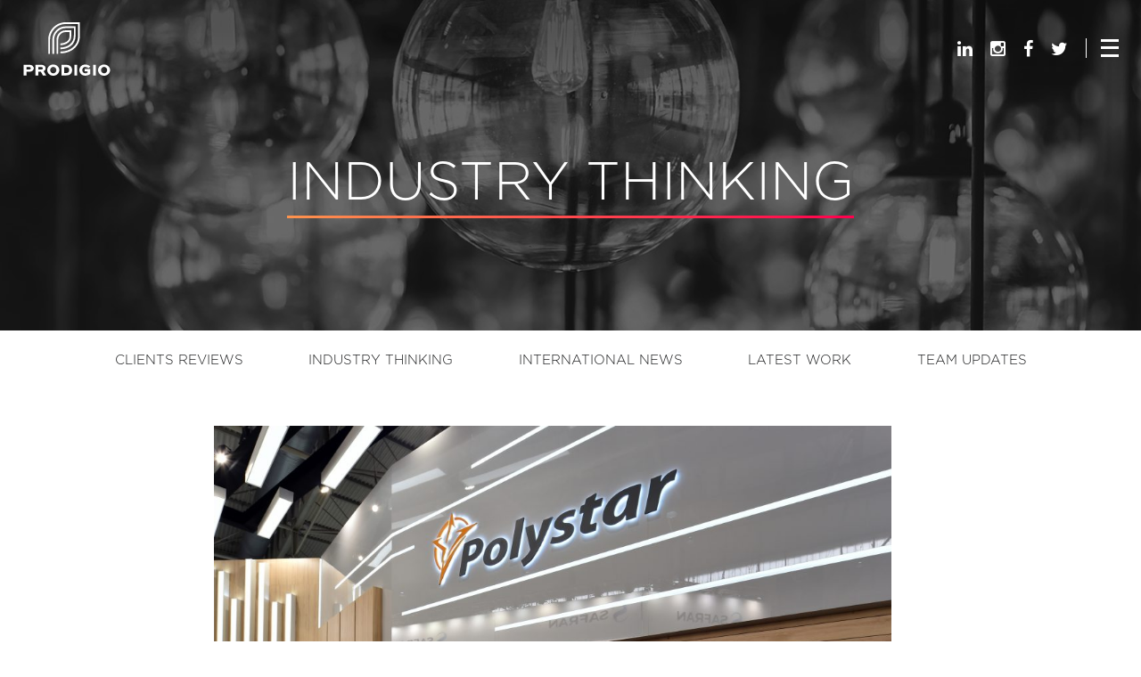

--- FILE ---
content_type: text/html; charset=UTF-8
request_url: https://prodigio.co.uk/6-time-saving-tips-exhibitors/
body_size: 11747
content:

    <!doctype html>
<!--[if lt IE 7]><html class="no-js ie ie6 lt-ie9 lt-ie8 lt-ie7" lang="en-GB"> <![endif]-->
<!--[if IE 7]><html class="no-js ie ie7 lt-ie9 lt-ie8" lang="en-GB"> <![endif]-->
<!--[if IE 8]><html class="no-js ie ie8 lt-ie9" lang="en-GB"> <![endif]-->
<!--[if gt IE 8]><!-->
<html class="no-js" lang="en-GB"> <!--<![endif]-->
<head>
    <meta charset="UTF-8" />
        <title>
                            6 Time Saving Tips for Exhibitors - Prodigio
                    </title>
    <meta name="description" content="" />
    <meta http-equiv="Content-Type" content="text/html; charset=UTF-8" />
    <meta http-equiv="X-UA-Compatible" content="IE=edge,chrome=1">
    <meta name="viewport" content="width=device-width, initial-scale=1.0" />
    <link rel="pingback" href="https://prodigio.co.uk/xmlrpc.php" />

	<link rel="icon" sizes="any" mask href="https://prodigio.co.uk/wp-content/themes/prodigio/images/favicon.ico">

	<!-- Bootstrap -->
    <link href="https://prodigio.co.uk/wp-content/themes/prodigio/css/bootstrap.css" rel="stylesheet">
	<link href="https://prodigio.co.uk/wp-content/themes/prodigio/css/font-awesome.css" rel="stylesheet">

    <!-- Slick -->
    <link href="https://prodigio.co.uk/wp-content/themes/prodigio/css/slick.css" rel="stylesheet">
    <link href="https://prodigio.co.uk/wp-content/themes/prodigio/css/slick-theme.css" rel="stylesheet">

	<link href="https://prodigio.co.uk/wp-content/themes/prodigio/css/animate.min.css" rel="stylesheet">
	<link href="https://prodigio.co.uk/wp-content/themes/prodigio/css/smk-accordion.css" rel="stylesheet" type="text/css">
	<link href="https://prodigio.co.uk/wp-content/themes/prodigio/css/lightslider.css" rel="stylesheet" type="text/css">
    <link href="https://prodigio.co.uk/wp-content/themes/prodigio/css/hamburgers.css" rel="stylesheet" type="text/css">
	<link href="https://prodigio.co.uk/wp-content/themes/prodigio/style.css?v=1.5" rel="stylesheet" media="screen" />
    <link href="https://prodigio.co.uk/wp-content/themes/prodigio/css/responsive.css?v=1.4" rel="stylesheet">

    <!-- Typography.com -->
    <link rel="stylesheet" type="text/css" href="https://cloud.typography.com/6318514/6830152/css/fonts.css" />

    <link href="https://fonts.googleapis.com/css?family=Open+Sans" rel="stylesheet">

    <!-- Facebook Pixel Code -->
    <script>
    !function(f,b,e,v,n,t,s)
    {if(f.fbq)return;n=f.fbq=function(){n.callMethod?
    n.callMethod.apply(n,arguments):n.queue.push(arguments)};
    if(!f._fbq)f._fbq=n;n.push=n;n.loaded=!0;n.version='2.0';
    n.queue=[];t=b.createElement(e);t.async=!0;
    t.src=v;s=b.getElementsByTagName(e)[0];
    s.parentNode.insertBefore(t,s)}(window,document,'script',
    'https://connect.facebook.net/en_US/fbevents.js');
     fbq('init', '205323120542467');
    fbq('track', 'PageView');
    </script>
    <noscript>
     <img height="1" width="1"
    src="https://www.facebook.com/tr?id=205323120542467&ev=PageView&noscript=1"/>
    </noscript>
    <!-- End Facebook Pixel Code -->

    <!-- Pinterst pixel -->
    <script type="text/javascript">
    !function(e){if(!window.pintrk){window.pintrk=function(){window.pintrk.queue.push(Array.prototype.slice.call(arguments))};var n=window.pintrk;n.queue=[],n.version="3.0";var t=document.createElement("script");t.async=!0,t.src=e;var r=document.getElementsByTagName("script")[0];r.parentNode.insertBefore(t,r)}}("https://s.pinimg.com/ct/core.js");

    pintrk('load','2618209444196');
    pintrk('page');
    </script>
    <noscript>
    <img height="1" width="1" style="display:none;" alt=""
    src="https://ct.pinterest.com/v3/?tid=2618209444196&noscript=1" />
    </noscript>

    <!-- LinkedIn Tracking -->
    <script type="text/javascript">
        _linkedin_data_partner_id = "153946";
    </script>
    <script type="text/javascript">
        (function(){var s = document.getElementsByTagName("script")[0];
        var b = document.createElement("script");
        b.type = "text/javascript";b.async = true;
        b.src = "https://snap.licdn.com/li.lms-analytics/insight.min.js";
        s.parentNode.insertBefore(b, s);})();
    </script>
    <noscript>
        <img height="1" width="1" style="display:none;" alt="" src="https://dc.ads.linkedin.com/collect/?pid=153946&fmt=gif" />
    </noscript>

    <meta name='robots' content='max-image-preview:large' />
	<style>img:is([sizes="auto" i], [sizes^="auto," i]) { contain-intrinsic-size: 3000px 1500px }</style>
	<link rel='dns-prefetch' href='//static.addtoany.com' />
<link rel="alternate" type="application/rss+xml" title="Prodigio &raquo; 6 Time Saving Tips for Exhibitors Comments Feed" href="https://prodigio.co.uk/6-time-saving-tips-exhibitors/feed/" />
<script type="text/javascript">
/* <![CDATA[ */
window._wpemojiSettings = {"baseUrl":"https:\/\/s.w.org\/images\/core\/emoji\/15.0.3\/72x72\/","ext":".png","svgUrl":"https:\/\/s.w.org\/images\/core\/emoji\/15.0.3\/svg\/","svgExt":".svg","source":{"concatemoji":"https:\/\/prodigio.co.uk\/wp-includes\/js\/wp-emoji-release.min.js?ver=6.7.1"}};
/*! This file is auto-generated */
!function(i,n){var o,s,e;function c(e){try{var t={supportTests:e,timestamp:(new Date).valueOf()};sessionStorage.setItem(o,JSON.stringify(t))}catch(e){}}function p(e,t,n){e.clearRect(0,0,e.canvas.width,e.canvas.height),e.fillText(t,0,0);var t=new Uint32Array(e.getImageData(0,0,e.canvas.width,e.canvas.height).data),r=(e.clearRect(0,0,e.canvas.width,e.canvas.height),e.fillText(n,0,0),new Uint32Array(e.getImageData(0,0,e.canvas.width,e.canvas.height).data));return t.every(function(e,t){return e===r[t]})}function u(e,t,n){switch(t){case"flag":return n(e,"\ud83c\udff3\ufe0f\u200d\u26a7\ufe0f","\ud83c\udff3\ufe0f\u200b\u26a7\ufe0f")?!1:!n(e,"\ud83c\uddfa\ud83c\uddf3","\ud83c\uddfa\u200b\ud83c\uddf3")&&!n(e,"\ud83c\udff4\udb40\udc67\udb40\udc62\udb40\udc65\udb40\udc6e\udb40\udc67\udb40\udc7f","\ud83c\udff4\u200b\udb40\udc67\u200b\udb40\udc62\u200b\udb40\udc65\u200b\udb40\udc6e\u200b\udb40\udc67\u200b\udb40\udc7f");case"emoji":return!n(e,"\ud83d\udc26\u200d\u2b1b","\ud83d\udc26\u200b\u2b1b")}return!1}function f(e,t,n){var r="undefined"!=typeof WorkerGlobalScope&&self instanceof WorkerGlobalScope?new OffscreenCanvas(300,150):i.createElement("canvas"),a=r.getContext("2d",{willReadFrequently:!0}),o=(a.textBaseline="top",a.font="600 32px Arial",{});return e.forEach(function(e){o[e]=t(a,e,n)}),o}function t(e){var t=i.createElement("script");t.src=e,t.defer=!0,i.head.appendChild(t)}"undefined"!=typeof Promise&&(o="wpEmojiSettingsSupports",s=["flag","emoji"],n.supports={everything:!0,everythingExceptFlag:!0},e=new Promise(function(e){i.addEventListener("DOMContentLoaded",e,{once:!0})}),new Promise(function(t){var n=function(){try{var e=JSON.parse(sessionStorage.getItem(o));if("object"==typeof e&&"number"==typeof e.timestamp&&(new Date).valueOf()<e.timestamp+604800&&"object"==typeof e.supportTests)return e.supportTests}catch(e){}return null}();if(!n){if("undefined"!=typeof Worker&&"undefined"!=typeof OffscreenCanvas&&"undefined"!=typeof URL&&URL.createObjectURL&&"undefined"!=typeof Blob)try{var e="postMessage("+f.toString()+"("+[JSON.stringify(s),u.toString(),p.toString()].join(",")+"));",r=new Blob([e],{type:"text/javascript"}),a=new Worker(URL.createObjectURL(r),{name:"wpTestEmojiSupports"});return void(a.onmessage=function(e){c(n=e.data),a.terminate(),t(n)})}catch(e){}c(n=f(s,u,p))}t(n)}).then(function(e){for(var t in e)n.supports[t]=e[t],n.supports.everything=n.supports.everything&&n.supports[t],"flag"!==t&&(n.supports.everythingExceptFlag=n.supports.everythingExceptFlag&&n.supports[t]);n.supports.everythingExceptFlag=n.supports.everythingExceptFlag&&!n.supports.flag,n.DOMReady=!1,n.readyCallback=function(){n.DOMReady=!0}}).then(function(){return e}).then(function(){var e;n.supports.everything||(n.readyCallback(),(e=n.source||{}).concatemoji?t(e.concatemoji):e.wpemoji&&e.twemoji&&(t(e.twemoji),t(e.wpemoji)))}))}((window,document),window._wpemojiSettings);
/* ]]> */
</script>
<style id='wp-emoji-styles-inline-css' type='text/css'>

	img.wp-smiley, img.emoji {
		display: inline !important;
		border: none !important;
		box-shadow: none !important;
		height: 1em !important;
		width: 1em !important;
		margin: 0 0.07em !important;
		vertical-align: -0.1em !important;
		background: none !important;
		padding: 0 !important;
	}
</style>
<link rel='stylesheet' id='wp-block-library-css' href='https://prodigio.co.uk/wp-includes/css/dist/block-library/style.min.css?ver=6.7.1' type='text/css' media='all' />
<style id='classic-theme-styles-inline-css' type='text/css'>
/*! This file is auto-generated */
.wp-block-button__link{color:#fff;background-color:#32373c;border-radius:9999px;box-shadow:none;text-decoration:none;padding:calc(.667em + 2px) calc(1.333em + 2px);font-size:1.125em}.wp-block-file__button{background:#32373c;color:#fff;text-decoration:none}
</style>
<style id='global-styles-inline-css' type='text/css'>
:root{--wp--preset--aspect-ratio--square: 1;--wp--preset--aspect-ratio--4-3: 4/3;--wp--preset--aspect-ratio--3-4: 3/4;--wp--preset--aspect-ratio--3-2: 3/2;--wp--preset--aspect-ratio--2-3: 2/3;--wp--preset--aspect-ratio--16-9: 16/9;--wp--preset--aspect-ratio--9-16: 9/16;--wp--preset--color--black: #000000;--wp--preset--color--cyan-bluish-gray: #abb8c3;--wp--preset--color--white: #ffffff;--wp--preset--color--pale-pink: #f78da7;--wp--preset--color--vivid-red: #cf2e2e;--wp--preset--color--luminous-vivid-orange: #ff6900;--wp--preset--color--luminous-vivid-amber: #fcb900;--wp--preset--color--light-green-cyan: #7bdcb5;--wp--preset--color--vivid-green-cyan: #00d084;--wp--preset--color--pale-cyan-blue: #8ed1fc;--wp--preset--color--vivid-cyan-blue: #0693e3;--wp--preset--color--vivid-purple: #9b51e0;--wp--preset--gradient--vivid-cyan-blue-to-vivid-purple: linear-gradient(135deg,rgba(6,147,227,1) 0%,rgb(155,81,224) 100%);--wp--preset--gradient--light-green-cyan-to-vivid-green-cyan: linear-gradient(135deg,rgb(122,220,180) 0%,rgb(0,208,130) 100%);--wp--preset--gradient--luminous-vivid-amber-to-luminous-vivid-orange: linear-gradient(135deg,rgba(252,185,0,1) 0%,rgba(255,105,0,1) 100%);--wp--preset--gradient--luminous-vivid-orange-to-vivid-red: linear-gradient(135deg,rgba(255,105,0,1) 0%,rgb(207,46,46) 100%);--wp--preset--gradient--very-light-gray-to-cyan-bluish-gray: linear-gradient(135deg,rgb(238,238,238) 0%,rgb(169,184,195) 100%);--wp--preset--gradient--cool-to-warm-spectrum: linear-gradient(135deg,rgb(74,234,220) 0%,rgb(151,120,209) 20%,rgb(207,42,186) 40%,rgb(238,44,130) 60%,rgb(251,105,98) 80%,rgb(254,248,76) 100%);--wp--preset--gradient--blush-light-purple: linear-gradient(135deg,rgb(255,206,236) 0%,rgb(152,150,240) 100%);--wp--preset--gradient--blush-bordeaux: linear-gradient(135deg,rgb(254,205,165) 0%,rgb(254,45,45) 50%,rgb(107,0,62) 100%);--wp--preset--gradient--luminous-dusk: linear-gradient(135deg,rgb(255,203,112) 0%,rgb(199,81,192) 50%,rgb(65,88,208) 100%);--wp--preset--gradient--pale-ocean: linear-gradient(135deg,rgb(255,245,203) 0%,rgb(182,227,212) 50%,rgb(51,167,181) 100%);--wp--preset--gradient--electric-grass: linear-gradient(135deg,rgb(202,248,128) 0%,rgb(113,206,126) 100%);--wp--preset--gradient--midnight: linear-gradient(135deg,rgb(2,3,129) 0%,rgb(40,116,252) 100%);--wp--preset--font-size--small: 13px;--wp--preset--font-size--medium: 20px;--wp--preset--font-size--large: 36px;--wp--preset--font-size--x-large: 42px;--wp--preset--spacing--20: 0.44rem;--wp--preset--spacing--30: 0.67rem;--wp--preset--spacing--40: 1rem;--wp--preset--spacing--50: 1.5rem;--wp--preset--spacing--60: 2.25rem;--wp--preset--spacing--70: 3.38rem;--wp--preset--spacing--80: 5.06rem;--wp--preset--shadow--natural: 6px 6px 9px rgba(0, 0, 0, 0.2);--wp--preset--shadow--deep: 12px 12px 50px rgba(0, 0, 0, 0.4);--wp--preset--shadow--sharp: 6px 6px 0px rgba(0, 0, 0, 0.2);--wp--preset--shadow--outlined: 6px 6px 0px -3px rgba(255, 255, 255, 1), 6px 6px rgba(0, 0, 0, 1);--wp--preset--shadow--crisp: 6px 6px 0px rgba(0, 0, 0, 1);}:where(.is-layout-flex){gap: 0.5em;}:where(.is-layout-grid){gap: 0.5em;}body .is-layout-flex{display: flex;}.is-layout-flex{flex-wrap: wrap;align-items: center;}.is-layout-flex > :is(*, div){margin: 0;}body .is-layout-grid{display: grid;}.is-layout-grid > :is(*, div){margin: 0;}:where(.wp-block-columns.is-layout-flex){gap: 2em;}:where(.wp-block-columns.is-layout-grid){gap: 2em;}:where(.wp-block-post-template.is-layout-flex){gap: 1.25em;}:where(.wp-block-post-template.is-layout-grid){gap: 1.25em;}.has-black-color{color: var(--wp--preset--color--black) !important;}.has-cyan-bluish-gray-color{color: var(--wp--preset--color--cyan-bluish-gray) !important;}.has-white-color{color: var(--wp--preset--color--white) !important;}.has-pale-pink-color{color: var(--wp--preset--color--pale-pink) !important;}.has-vivid-red-color{color: var(--wp--preset--color--vivid-red) !important;}.has-luminous-vivid-orange-color{color: var(--wp--preset--color--luminous-vivid-orange) !important;}.has-luminous-vivid-amber-color{color: var(--wp--preset--color--luminous-vivid-amber) !important;}.has-light-green-cyan-color{color: var(--wp--preset--color--light-green-cyan) !important;}.has-vivid-green-cyan-color{color: var(--wp--preset--color--vivid-green-cyan) !important;}.has-pale-cyan-blue-color{color: var(--wp--preset--color--pale-cyan-blue) !important;}.has-vivid-cyan-blue-color{color: var(--wp--preset--color--vivid-cyan-blue) !important;}.has-vivid-purple-color{color: var(--wp--preset--color--vivid-purple) !important;}.has-black-background-color{background-color: var(--wp--preset--color--black) !important;}.has-cyan-bluish-gray-background-color{background-color: var(--wp--preset--color--cyan-bluish-gray) !important;}.has-white-background-color{background-color: var(--wp--preset--color--white) !important;}.has-pale-pink-background-color{background-color: var(--wp--preset--color--pale-pink) !important;}.has-vivid-red-background-color{background-color: var(--wp--preset--color--vivid-red) !important;}.has-luminous-vivid-orange-background-color{background-color: var(--wp--preset--color--luminous-vivid-orange) !important;}.has-luminous-vivid-amber-background-color{background-color: var(--wp--preset--color--luminous-vivid-amber) !important;}.has-light-green-cyan-background-color{background-color: var(--wp--preset--color--light-green-cyan) !important;}.has-vivid-green-cyan-background-color{background-color: var(--wp--preset--color--vivid-green-cyan) !important;}.has-pale-cyan-blue-background-color{background-color: var(--wp--preset--color--pale-cyan-blue) !important;}.has-vivid-cyan-blue-background-color{background-color: var(--wp--preset--color--vivid-cyan-blue) !important;}.has-vivid-purple-background-color{background-color: var(--wp--preset--color--vivid-purple) !important;}.has-black-border-color{border-color: var(--wp--preset--color--black) !important;}.has-cyan-bluish-gray-border-color{border-color: var(--wp--preset--color--cyan-bluish-gray) !important;}.has-white-border-color{border-color: var(--wp--preset--color--white) !important;}.has-pale-pink-border-color{border-color: var(--wp--preset--color--pale-pink) !important;}.has-vivid-red-border-color{border-color: var(--wp--preset--color--vivid-red) !important;}.has-luminous-vivid-orange-border-color{border-color: var(--wp--preset--color--luminous-vivid-orange) !important;}.has-luminous-vivid-amber-border-color{border-color: var(--wp--preset--color--luminous-vivid-amber) !important;}.has-light-green-cyan-border-color{border-color: var(--wp--preset--color--light-green-cyan) !important;}.has-vivid-green-cyan-border-color{border-color: var(--wp--preset--color--vivid-green-cyan) !important;}.has-pale-cyan-blue-border-color{border-color: var(--wp--preset--color--pale-cyan-blue) !important;}.has-vivid-cyan-blue-border-color{border-color: var(--wp--preset--color--vivid-cyan-blue) !important;}.has-vivid-purple-border-color{border-color: var(--wp--preset--color--vivid-purple) !important;}.has-vivid-cyan-blue-to-vivid-purple-gradient-background{background: var(--wp--preset--gradient--vivid-cyan-blue-to-vivid-purple) !important;}.has-light-green-cyan-to-vivid-green-cyan-gradient-background{background: var(--wp--preset--gradient--light-green-cyan-to-vivid-green-cyan) !important;}.has-luminous-vivid-amber-to-luminous-vivid-orange-gradient-background{background: var(--wp--preset--gradient--luminous-vivid-amber-to-luminous-vivid-orange) !important;}.has-luminous-vivid-orange-to-vivid-red-gradient-background{background: var(--wp--preset--gradient--luminous-vivid-orange-to-vivid-red) !important;}.has-very-light-gray-to-cyan-bluish-gray-gradient-background{background: var(--wp--preset--gradient--very-light-gray-to-cyan-bluish-gray) !important;}.has-cool-to-warm-spectrum-gradient-background{background: var(--wp--preset--gradient--cool-to-warm-spectrum) !important;}.has-blush-light-purple-gradient-background{background: var(--wp--preset--gradient--blush-light-purple) !important;}.has-blush-bordeaux-gradient-background{background: var(--wp--preset--gradient--blush-bordeaux) !important;}.has-luminous-dusk-gradient-background{background: var(--wp--preset--gradient--luminous-dusk) !important;}.has-pale-ocean-gradient-background{background: var(--wp--preset--gradient--pale-ocean) !important;}.has-electric-grass-gradient-background{background: var(--wp--preset--gradient--electric-grass) !important;}.has-midnight-gradient-background{background: var(--wp--preset--gradient--midnight) !important;}.has-small-font-size{font-size: var(--wp--preset--font-size--small) !important;}.has-medium-font-size{font-size: var(--wp--preset--font-size--medium) !important;}.has-large-font-size{font-size: var(--wp--preset--font-size--large) !important;}.has-x-large-font-size{font-size: var(--wp--preset--font-size--x-large) !important;}
:where(.wp-block-post-template.is-layout-flex){gap: 1.25em;}:where(.wp-block-post-template.is-layout-grid){gap: 1.25em;}
:where(.wp-block-columns.is-layout-flex){gap: 2em;}:where(.wp-block-columns.is-layout-grid){gap: 2em;}
:root :where(.wp-block-pullquote){font-size: 1.5em;line-height: 1.6;}
</style>
<link rel='stylesheet' id='contact-form-7-css' href='https://prodigio.co.uk/wp-content/plugins/contact-form-7/includes/css/styles.css?ver=6.0.3' type='text/css' media='all' />
<link rel='stylesheet' id='bsearch-style-css' href='https://prodigio.co.uk/wp-content/plugins/better-search/includes/css/bsearch-styles.min.css?ver=4.0.4' type='text/css' media='all' />
<style id='bsearch-custom-style-inline-css' type='text/css'>
#bsearchform { margin: 20px; padding: 20px; }
#heatmap { margin: 20px; padding: 20px; border: 1px dashed #ccc }
.bsearch_results_page { max-width:90%; margin: 20px; padding: 20px; }
.bsearch_footer { text-align: center; }
.bsearch_highlight { background:#ffc; }
	
</style>
<link rel='stylesheet' id='addtoany-css' href='https://prodigio.co.uk/wp-content/plugins/add-to-any/addtoany.min.css?ver=1.16' type='text/css' media='all' />
<script type="text/javascript" id="addtoany-core-js-before">
/* <![CDATA[ */
window.a2a_config=window.a2a_config||{};a2a_config.callbacks=[];a2a_config.overlays=[];a2a_config.templates={};a2a_localize = {
	Share: "Share",
	Save: "Save",
	Subscribe: "Subscribe",
	Email: "Email",
	Bookmark: "Bookmark",
	ShowAll: "Show All",
	ShowLess: "Show less",
	FindServices: "Find service(s)",
	FindAnyServiceToAddTo: "Instantly find any service to add to",
	PoweredBy: "Powered by",
	ShareViaEmail: "Share via email",
	SubscribeViaEmail: "Subscribe via email",
	BookmarkInYourBrowser: "Bookmark in your browser",
	BookmarkInstructions: "Press Ctrl+D or \u2318+D to bookmark this page",
	AddToYourFavorites: "Add to your favourites",
	SendFromWebOrProgram: "Send from any email address or email program",
	EmailProgram: "Email program",
	More: "More&#8230;",
	ThanksForSharing: "Thanks for sharing!",
	ThanksForFollowing: "Thanks for following!"
};
/* ]]> */
</script>
<script type="text/javascript" defer src="https://static.addtoany.com/menu/page.js" id="addtoany-core-js"></script>
<script type="text/javascript" src="https://prodigio.co.uk/wp-includes/js/jquery/jquery.min.js?ver=3.7.1" id="jquery-core-js"></script>
<script type="text/javascript" src="https://prodigio.co.uk/wp-includes/js/jquery/jquery-migrate.min.js?ver=3.4.1" id="jquery-migrate-js"></script>
<script type="text/javascript" defer src="https://prodigio.co.uk/wp-content/plugins/add-to-any/addtoany.min.js?ver=1.1" id="addtoany-jquery-js"></script>
<script type="text/javascript" src="https://prodigio.co.uk/wp-content/plugins/wp-retina-2x/app/picturefill.min.js?ver=1736975665" id="wr2x-picturefill-js-js"></script>
<script type="text/javascript" src="https://prodigio.co.uk/wp-content/themes/prodigio/static/wow.js?ver=6.7.1" id="wow-js"></script>
<script type="text/javascript" src="https://prodigio.co.uk/wp-content/themes/prodigio/static/lightslider.js?ver=6.7.1" id="lightslider-js"></script>
<script type="text/javascript" src="https://prodigio.co.uk/wp-content/themes/prodigio/static/jquery.countTo.js?ver=6.7.1" id="countto-js"></script>
<script type="text/javascript" src="https://prodigio.co.uk/wp-content/themes/prodigio/static/jquery-asPieProgress.js?ver=6.7.1" id="pie-js"></script>
<script type="text/javascript" src="https://prodigio.co.uk/wp-admin/js/accordion.min.js?ver=6.7.1" id="accordion-js"></script>
<script type="text/javascript" src="https://prodigio.co.uk/wp-content/themes/prodigio/static/waypoints.min.js?ver=6.7.1" id="waypoints-js"></script>
<script type="text/javascript" src="https://prodigio.co.uk/wp-content/themes/prodigio/static/waypoints-sticky.min.js?ver=6.7.1" id="waypointssticky-js"></script>
<script type="text/javascript" src="https://prodigio.co.uk/wp-content/themes/prodigio/static/jquery.mosaicflow.js?ver=6.7.1" id="mosaic-js"></script>
<script type="text/javascript" src="https://prodigio.co.uk/wp-content/themes/prodigio/static/video.js?ver=6.7.1" id="video-js"></script>
<script type="text/javascript" src="https://prodigio.co.uk/wp-content/themes/prodigio/static/slick.min.js?ver=6.7.1" id="slick-js"></script>
<script type="text/javascript" src="https://prodigio.co.uk/wp-content/themes/prodigio/static/modernizr.js?ver=6.7.1" id="modernizr-js"></script>
<script type="text/javascript" src="https://prodigio.co.uk/wp-content/themes/prodigio/static/bootstrap.min.js?ver=6.7.1" id="bootstrap-js"></script>
<script type="text/javascript" src="https://prodigio.co.uk/wp-content/themes/prodigio/static/smk-accordion.js?ver=6.7.1" id="smk-js"></script>
<script type="text/javascript" src="https://prodigio.co.uk/wp-includes/js/imagesloaded.min.js?ver=5.0.0" id="imagesloaded-js"></script>
<script type="text/javascript" src="https://prodigio.co.uk/wp-content/themes/prodigio/static/main.js?ver=6.7.1" id="main-js"></script>
<link rel="https://api.w.org/" href="https://prodigio.co.uk/wp-json/" /><link rel="alternate" title="JSON" type="application/json" href="https://prodigio.co.uk/wp-json/wp/v2/posts/1078" /><link rel="EditURI" type="application/rsd+xml" title="RSD" href="https://prodigio.co.uk/xmlrpc.php?rsd" />
<meta name="generator" content="WordPress 6.7.1" />
<link rel="canonical" href="https://prodigio.co.uk/6-time-saving-tips-exhibitors/" />
<link rel='shortlink' href='https://prodigio.co.uk/?p=1078' />
<link rel="alternate" title="oEmbed (JSON)" type="application/json+oembed" href="https://prodigio.co.uk/wp-json/oembed/1.0/embed?url=https%3A%2F%2Fprodigio.co.uk%2F6-time-saving-tips-exhibitors%2F" />
<link rel="alternate" title="oEmbed (XML)" type="text/xml+oembed" href="https://prodigio.co.uk/wp-json/oembed/1.0/embed?url=https%3A%2F%2Fprodigio.co.uk%2F6-time-saving-tips-exhibitors%2F&#038;format=xml" />
<link rel="icon" href="https://prodigio.co.uk/wp-content/uploads/2022/09/cropped-Prodigio_Icon_180px-01-01-32x32.png" sizes="32x32" />
<link rel="icon" href="https://prodigio.co.uk/wp-content/uploads/2022/09/cropped-Prodigio_Icon_180px-01-01-192x192.png" sizes="192x192" />
<link rel="apple-touch-icon" href="https://prodigio.co.uk/wp-content/uploads/2022/09/cropped-Prodigio_Icon_180px-01-01-180x180.png" />
<meta name="msapplication-TileImage" content="https://prodigio.co.uk/wp-content/uploads/2022/09/cropped-Prodigio_Icon_180px-01-01-270x270.png" />
<style id="wpforms-css-vars-root">
				:root {
					--wpforms-field-border-radius: 3px;
--wpforms-field-border-style: solid;
--wpforms-field-border-size: 1px;
--wpforms-field-background-color: #ffffff;
--wpforms-field-border-color: rgba( 0, 0, 0, 0.25 );
--wpforms-field-border-color-spare: rgba( 0, 0, 0, 0.25 );
--wpforms-field-text-color: rgba( 0, 0, 0, 0.7 );
--wpforms-field-menu-color: #ffffff;
--wpforms-label-color: rgba( 0, 0, 0, 0.85 );
--wpforms-label-sublabel-color: rgba( 0, 0, 0, 0.55 );
--wpforms-label-error-color: #d63637;
--wpforms-button-border-radius: 3px;
--wpforms-button-border-style: none;
--wpforms-button-border-size: 1px;
--wpforms-button-background-color: #066aab;
--wpforms-button-border-color: #066aab;
--wpforms-button-text-color: #ffffff;
--wpforms-page-break-color: #066aab;
--wpforms-background-image: none;
--wpforms-background-position: center center;
--wpforms-background-repeat: no-repeat;
--wpforms-background-size: cover;
--wpforms-background-width: 100px;
--wpforms-background-height: 100px;
--wpforms-background-color: rgba( 0, 0, 0, 0 );
--wpforms-background-url: none;
--wpforms-container-padding: 0px;
--wpforms-container-border-style: none;
--wpforms-container-border-width: 1px;
--wpforms-container-border-color: #000000;
--wpforms-container-border-radius: 3px;
--wpforms-field-size-input-height: 43px;
--wpforms-field-size-input-spacing: 15px;
--wpforms-field-size-font-size: 16px;
--wpforms-field-size-line-height: 19px;
--wpforms-field-size-padding-h: 14px;
--wpforms-field-size-checkbox-size: 16px;
--wpforms-field-size-sublabel-spacing: 5px;
--wpforms-field-size-icon-size: 1;
--wpforms-label-size-font-size: 16px;
--wpforms-label-size-line-height: 19px;
--wpforms-label-size-sublabel-font-size: 14px;
--wpforms-label-size-sublabel-line-height: 17px;
--wpforms-button-size-font-size: 17px;
--wpforms-button-size-height: 41px;
--wpforms-button-size-padding-h: 15px;
--wpforms-button-size-margin-top: 10px;
--wpforms-container-shadow-size-box-shadow: none;

				}
			</style>

    <body class="post-template-default single single-post postid-1078 single-format-standard" data-template="base.twig">
	<!-- <div id="preloader">
	    <div id="status">
            <img src="https://prodigio.co.uk/wp-content/themes/prodigio/images/preloader.gif" height="64" width="64" alt="">
        </div>
	</div> -->

        <nav class="home-nav">
    <ul class="nav-items">
                    <li class=" menu-item menu-item-type-post_type menu-item-object-page menu-item-500">
                <a class="nav-main-link" href="https://prodigio.co.uk/about/">About</a>

                            </li>
                    <li class=" menu-item menu-item-type-post_type menu-item-object-page menu-item-498">
                <a class="nav-main-link" href="https://prodigio.co.uk/case-studies/">Case Studies</a>

                            </li>
                    <li class=" menu-item menu-item-type-post_type menu-item-object-page menu-item-501">
                <a class="nav-main-link" href="https://prodigio.co.uk/clients/">Clients</a>

                            </li>
                    <li class=" menu-item menu-item-type-post_type menu-item-object-page menu-item-499">
                <a class="nav-main-link" href="https://prodigio.co.uk/contact/">Contact</a>

                            </li>
                    <li class=" menu-item menu-item-type-post_type menu-item-object-page menu-item-home menu-item-2099">
                <a class="nav-main-link" href="https://prodigio.co.uk/">Home</a>

                            </li>
            </ul>

    <div class="email-block">
        <a href="/cdn-cgi/l/email-protection#19717c75757659696b767d707e7076377a76376c72"><span class="__cf_email__" data-cfemail="274f424b4b4867575548434e404e4809444809524c">[email&#160;protected]</span></a>
    </div>

    <ul class="social-networks">
                    <li>
                <a href="https://www.linkedin.com/company/2051165/" target="_blank">
                    <i class="fa fa-linkedin" aria-hidden="true"></i>
                </a>
            </li>
                    <li>
                <a href="https://www.instagram.com/prodigiodesign" target="_blank">
                    <i class="fa fa-instagram" aria-hidden="true"></i>
                </a>
            </li>
                    <li>
                <a href="https://www.facebook.com/Prodigio-Design-222587817811571/" target="_blank">
                    <i class="fa fa-facebook" aria-hidden="true"></i>
                </a>
            </li>
                    <li>
                <a href="https://twitter.com/ProdigioDesign" target="_blank">
                    <i class="fa fa-twitter" aria-hidden="true"></i>
                </a>
            </li>
            </ul>
</nav>
        <div class="page-body-wrapper">
        <header id="hero-head" class="home-page">
    <div class="logo wow fadeInDown">
        <a class="logo-link" href="https://prodigio.co.uk">
            <svg id="Logo" xmlns="http://www.w3.org/2000/svg" viewBox="0 0 983.4473 607.9517">
  <title>prodigio-logo</title>
  <path d="M591.2119,149.3726L591.1895,73.12h0.0224V46.7413H475.5039c-80.47,0-148.4624,69.747-148.4624,152.3007V359.5132h19.6534V199.042c0-71.8964,58.9882-132.646,128.809-132.646h96.0743v82.9766m0,0c0,95.0088-76.7676,137.5425-152.8526,137.5425v19.65c85.8692,0,172.4863-48.6011,172.4863-157.1924M542.2871,91.9239l-0.6377,50.0708-0.288,17.1191c0,26.1353-8.795,48.0581-26.1124,65.1709-29.1279,28.7485-75.5961,35.877-96.1,35.6245l0.2413-19.6606c14.1987,0.19,56.65-4.8452,82.0488-29.9341,13.4472-13.2925,20.2724-30.5181,20.2724-51.2007l0.3-17.8511s0.2266-18.49.379-29.5644h-46.35c-50.74,0-82.148,45.3389-82.148,87.3437V359.5132h-19.647V199.042c0-51.46,38.9195-106.9882,101.795-106.9882h56.29ZM475.5039,0L638.6992,0.3706V161.6441c0,109.2256-94.5576,191.582-219.9736,191.582V333.5806c114.2061,0,200.3242-73.91,200.3242-171.9365V19.982c-14.2978-.0445-143.5459-0.3325-143.5459-0.3325-95.16,0-175.5586,81.3725-175.5586,177.684v162.18H280.2876v-162.18C280.2876,90.3706,369.6885,0,475.5039,0ZM0,604.2759V484.26H66.8994c17.0923,0,29.4053,4.7812,37.6768,13.7842a36.6853,36.6853,0,0,1-1.8379,52.0136c-7.9033,7.5372-19.1147,11.9473-35.8389,11.9473H32.1631v42.27H0ZM32.1631,510.36v25.544H68.7373c4.0435,0,7.3516-1.1016,9.5572-3.3067a13.6937,13.6937,0,0,0,4.0434-9.3721,13.51,13.51,0,0,0-3.86-9.373c-2.5728-2.5732-6.065-3.4922-9.74-3.4922H32.1631Zm103.4717,93.916V484.26h66.8984c18.1953,0,29.5918,5.333,37.31,13.418a36.7767,36.7767,0,0,1,10.293,25.5468c0,14.7022-8.4546,26.28-22.0557,33.2666l27.5689,47.7842h-36.39l-22.9741-42.27H167.7974v42.27H135.6348Zm32.1626-93.916v25.544h36.5747c7.5347,0,13.6-4.5938,13.6-12.8624a13.4691,13.4691,0,0,0-3.4917-9.0068c-2.9419-3.123-6.8-3.6748-10.1084-3.6748H167.7974Zm169.27-29.7725c38.2275,0,68.9209,28.4864,68.9209,63.4043,0,35.4737-30.6934,63.96-68.9209,63.96-38.2295,0-68.1851-28.4863-68.1851-63.96C268.8828,509.0738,298.8384,480.5874,337.0679,480.5874Zm0,100.53c19.8486,0,35.4707-16.9072,35.4707-37.126,0-19.8466-15.6221-36.3877-35.4707-36.3877-19.6665,0-34.92,16.5411-34.92,36.3877C302.1475,564.21,317.4014,581.1177,337.0679,581.1177Zm93.18,23.1582V484.26H485.57c22.4209,0,38.9629,6.251,50.1739,18.0127,10.291,10.8428,15.99,25.5449,15.99,41.9033,0,16.7246-5.8828,32.1641-16.9082,43.0088-10.4766,10.2891-25.5479,17.0908-49.2559,17.0908H430.2481ZM484.8355,577.26c12.3139,0,18.5591-2.7588,23.8911-7.9053,6.25-6.0615,9.7392-13.6,9.7392-24.8115,0-10.4736-3.122-18.1943-8.8193-24.26-5.3281-5.6963-11.5781-9.0048-24.811-9.0048H462.4126V577.26h22.4229Zm92.0766,27.0156V484.26h32.1621V604.2759H576.9121ZM737.9082,521.57c-11.0293-9.003-26.4648-13.9659-37.4931-13.9659-19.8487,0-33.6328,16.7217-33.6328,36.7549,0,18.7491,12.1279,36.3916,35.47,36.3916,9.0078,0,18.747-2.205,25.5478-6.4316V557.96H693.2481V532.9654h65.2441v55.1367c-16.3574,11.9473-38.5976,19.4824-57.3428,19.4824-38.7783,0-67.6337-28.3027-67.6337-63.4082,0-35.1025,29.4062-63.5889,66.7148-63.5889,18.7461,0,39.8828,7.35,58.0781,21.1348Zm51.8282,82.706V484.26h32.1621V604.2759H789.7364ZM914.5283,480.5874c38.2276,0,68.919,28.4864,68.919,63.4043,0,35.4737-30.6914,63.96-68.919,63.96-38.2294,0-68.1845-28.4863-68.1845-63.96C846.3438,509.0738,876.2989,480.5874,914.5283,480.5874Zm0,100.53c19.85,0,35.4707-16.9072,35.4707-37.126,0-19.8466-15.621-36.3877-35.4707-36.3877-19.666,0-34.92,16.5411-34.92,36.3877C879.6084,564.21,894.8623,581.1177,914.5283,581.1177Z" style="fill: #fff"/>
</svg>

        </a>
    </div>

    <ul class="social-icons wow fadeInDown" data-wow-delay="200ms">
                    <li class="" >
                <a href="https://www.linkedin.com/company/2051165/" target="_blank">
                    <i class="fa fa-linkedin" aria-hidden="true"></i>
                </a>
            </li>
                    <li class="" >
                <a href="https://www.instagram.com/prodigiodesign" target="_blank">
                    <i class="fa fa-instagram" aria-hidden="true"></i>
                </a>
            </li>
                    <li class="" >
                <a href="https://www.facebook.com/Prodigio-Design-222587817811571/" target="_blank">
                    <i class="fa fa-facebook" aria-hidden="true"></i>
                </a>
            </li>
                    <li class="" >
                <a href="https://twitter.com/ProdigioDesign" target="_blank">
                    <i class="fa fa-twitter" aria-hidden="true"></i>
                </a>
            </li>
                <li class="expand-menu-wrap">
           <button class="expand-menu hamburger hamburger--collapse" type="button">
              <span class="hamburger-box">
                <span class="hamburger-inner"></span>
              </span>
            </button>
        </li>
    </ul>
</header>

        <script data-cfasync="false" src="/cdn-cgi/scripts/5c5dd728/cloudflare-static/email-decode.min.js"></script><script defer src="https://static.cloudflareinsights.com/beacon.min.js/vcd15cbe7772f49c399c6a5babf22c1241717689176015" integrity="sha512-ZpsOmlRQV6y907TI0dKBHq9Md29nnaEIPlkf84rnaERnq6zvWvPUqr2ft8M1aS28oN72PdrCzSjY4U6VaAw1EQ==" data-cf-beacon='{"version":"2024.11.0","token":"329821ec4f8843aa807503523b7fd0d0","r":1,"server_timing":{"name":{"cfCacheStatus":true,"cfEdge":true,"cfExtPri":true,"cfL4":true,"cfOrigin":true,"cfSpeedBrain":true},"location_startswith":null}}' crossorigin="anonymous"></script>
</head>


    <section class="image-masthead">
    <h1 class="masthead-title">Industry Thinking</h1>
            <img src="https://prodigio.co.uk/wp-content/uploads/2017/02/IndustryThinking.jpg" alt="" />
    </section>
    <nav class="categories-menu">
    <ul class="categories-menu-list container">
                    <li><a href="https://prodigio.co.uk/category/clients-reviews/">Clients Reviews</a></li>
                    <li><a href="https://prodigio.co.uk/category/industry-thinking/">Industry Thinking</a></li>
                    <li><a href="https://prodigio.co.uk/category/international-events/">International News</a></li>
                    <li><a href="https://prodigio.co.uk/category/latest-work/">Latest Work</a></li>
                    <li><a href="https://prodigio.co.uk/category/team-updates/">Team Updates</a></li>
            </ul>
</nav>

    <div id="single-holder">

        <div class="clear"></div>

        <div class="single-post-container">
                                    <picture class="single-imgHolder">
                        <img class="img-responsive" src="https://prodigio.co.uk/wp-content/uploads/2020/04/SJE_5115-1024x714-c-default.jpg"  alt="">
                    </picture>
                
                <div class="clear"></div>

                <h2>6 Time Saving Tips for Exhibitors</h2>
                <h5>Industry Thinking</h5>

                <div class="clear"></div>

                <p>As an exhibitor it’s important to save time where possible to ensure you get the most out of every event you exhibit at. We’ve put together some top tips for saving time where possible to run an effective and efficient exhibition stand.</p>
<ol>
<li>Scan Badges. <a href="http://www.tsnn.com/" target="_blank">Trade Show News Networks</a> recommend scanning badges with lead retrieval technology rather than taking the time to write down contact information or trade business cards.</li>
</ol>
<ol start="2">
<li>Promotions. Planning promotional deals that work across multiple shows is a great way to save time and costs as you can use your promotional materials more than once. You can also initiate pre-show promotions to gain momentum before the event day.</li>
</ol>
<ol start="3">
<li>Effective Show Selection. By researching thoroughly which events to attend within the year, you can ensure that you attend the most relevant events for your target audience. A great way to do this is to contact your clients and see what events they will be attending, and considering these in your selection.</li>
</ol>
<ol start="4">
<li>Create a Buzz. Creating a buzz on social media prior to the event will make it easier to get visitors to your stand on the day of the event. This will gain interest before anyone has even seen your stand.</li>
</ol>
<ol start="5">
<li>Qualify Leads. Ensure that you qualify leads at your stand, so you don’t have to take the time to do so after your event (only ever send the sales ready leads to sales).</li>
</ol>
<ol start="6">
<li>Staff Training. Ensure that all staff on your stand are fully briefed prior to the event so that the entire workforce knows what they’re doing at all times. This will also ensure that staff have an excellent knowledge, lowering the likelihood of staff having to ask questions or seek answers.</li>
</ol>
<p>If you’re an exhibitor and you’ve got a time saving tip that isn’t mentioned above, we want to know &#8211; <a href="https://twitter.com/ProdigioDesign" target="_blank">get in touch on Twitter</a>!</p>
<p>If you’re an exhibitor and want to speak to someone about exhibition stand design, you’ve come to the right place! <a href="https://prodigio.co.uk/contact/" target="_blank">Get in touch with our team to discuss your next project today</a>.</p>


                <section class="case-video-wrap wow fadeInUp news-single-video" data-wow-delay="200ms">
                                                        </section>


                <nav class="next-post">
    <a href="https://prodigio.co.uk/five-tips-top-stand-location/" title="Take Position &#8211; Five Tips to Securing the Top Stand Location">
        Take Position &#8211; Five Tips to Securing the Top Stand Location
    </a>
</nav>
        </div>
    </div>

    
						
		<section id="get-to-know" class="wow fadeInUp">
			<div class="container">
				<h2><a href="https://prodigio.co.uk/about/">Get to know us <img class="wow bounceInLeft" src="https://prodigio.co.uk/wp-content/themes/prodigio/images/getToknow-arrow.png" class="img-responsive" alt="#" /></a></h2>
			</div>
		</section>

		<footer id="footerWrap">
			<div class="container">
				<nav id="list-footer">
                    <ul data-wow-delay="200ms">
                                                    <li class=" menu-item menu-item-type-post_type menu-item-object-page menu-item-500 wow fadeInUp">
                                <a class="nav-main-link" href="https://prodigio.co.uk/about/">About</a>
                            </li>
                                                    <li class=" menu-item menu-item-type-post_type menu-item-object-page menu-item-498 wow fadeInUp">
                                <a class="nav-main-link" href="https://prodigio.co.uk/case-studies/">Case Studies</a>
                            </li>
                                                    <li class=" menu-item menu-item-type-post_type menu-item-object-page menu-item-501 wow fadeInUp">
                                <a class="nav-main-link" href="https://prodigio.co.uk/clients/">Clients</a>
                            </li>
                                                    <li class=" menu-item menu-item-type-post_type menu-item-object-page menu-item-499 wow fadeInUp">
                                <a class="nav-main-link" href="https://prodigio.co.uk/contact/">Contact</a>
                            </li>
                                                    <li class=" menu-item menu-item-type-post_type menu-item-object-page menu-item-home menu-item-2099 wow fadeInUp">
                                <a class="nav-main-link" href="https://prodigio.co.uk/">Home</a>
                            </li>
                        					</ul>
				</nav>
				<nav id="list-followUs" class="wow fadeInUp" data-wow-delay="600ms">
					<ul>
						<li><a href="#">Follow us</a></li>
													<li>
								<a href="https://www.linkedin.com/company/2051165/" target="_blank">
									<i class="fa fa-linkedin" aria-hidden="true"></i>
								</a>
							</li>
													<li>
								<a href="https://www.instagram.com/prodigiodesign" target="_blank">
									<i class="fa fa-instagram" aria-hidden="true"></i>
								</a>
							</li>
													<li>
								<a href="https://www.facebook.com/Prodigio-Design-222587817811571/" target="_blank">
									<i class="fa fa-facebook" aria-hidden="true"></i>
								</a>
							</li>
													<li>
								<a href="https://twitter.com/ProdigioDesign" target="_blank">
									<i class="fa fa-twitter" aria-hidden="true"></i>
								</a>
							</li>
											</ul>
				</nav>
				<p class="copyright wow fadeInUp" data-wow-delay="600ms">&copy;Copyright 2025 PRODIGIO</a></p>
				<p class="wow fadeInUp" data-wow-delay="620ms"><a href="/privacy-policy/">Privacy Policy</a></p>
			</div>
		</footer>

		
		<script>
			new WOW().init();
		</script>
		
		<script type="text/javascript" src="https://maps.googleapis.com/maps/api/js?key=AIzaSyBVtMkvn8tkijJ3oVK9xEtYPTbYTBfMSn0"></script>
		<script src="https://prodigio.co.uk/wp-content/themes/prodigio/static/map.js?v=1.4"></script>

<!-- Google tag (gtag.js) -->
<script async src="https://www.googletagmanager.com/gtag/js?id=G-TF573LE87H"></script>
<script>
  window.dataLayer = window.dataLayer || [];
  function gtag(){dataLayer.push(arguments);}
  gtag('js', new Date());

  gtag('config', 'G-TF573LE87H');
</script>    <script type="text/javascript">
document.addEventListener( 'wpcf7mailsent', function( event ) {
    ga( 'send', 'event', 'Contact Form', 'submit' );
}, false );
</script>
<script type="text/javascript" src="https://prodigio.co.uk/wp-includes/js/dist/hooks.min.js?ver=4d63a3d491d11ffd8ac6" id="wp-hooks-js"></script>
<script type="text/javascript" src="https://prodigio.co.uk/wp-includes/js/dist/i18n.min.js?ver=5e580eb46a90c2b997e6" id="wp-i18n-js"></script>
<script type="text/javascript" id="wp-i18n-js-after">
/* <![CDATA[ */
wp.i18n.setLocaleData( { 'text direction\u0004ltr': [ 'ltr' ] } );
/* ]]> */
</script>
<script type="text/javascript" src="https://prodigio.co.uk/wp-content/plugins/contact-form-7/includes/swv/js/index.js?ver=6.0.3" id="swv-js"></script>
<script type="text/javascript" id="contact-form-7-js-translations">
/* <![CDATA[ */
( function( domain, translations ) {
	var localeData = translations.locale_data[ domain ] || translations.locale_data.messages;
	localeData[""].domain = domain;
	wp.i18n.setLocaleData( localeData, domain );
} )( "contact-form-7", {"translation-revision-date":"2024-05-21 11:58:24+0000","generator":"GlotPress\/4.0.1","domain":"messages","locale_data":{"messages":{"":{"domain":"messages","plural-forms":"nplurals=2; plural=n != 1;","lang":"en_GB"},"Error:":["Error:"]}},"comment":{"reference":"includes\/js\/index.js"}} );
/* ]]> */
</script>
<script type="text/javascript" id="contact-form-7-js-before">
/* <![CDATA[ */
var wpcf7 = {
    "api": {
        "root": "https:\/\/prodigio.co.uk\/wp-json\/",
        "namespace": "contact-form-7\/v1"
    }
};
/* ]]> */
</script>
<script type="text/javascript" src="https://prodigio.co.uk/wp-content/plugins/contact-form-7/includes/js/index.js?ver=6.0.3" id="contact-form-7-js"></script>


    </body>
</html>


--- FILE ---
content_type: text/css
request_url: https://prodigio.co.uk/wp-content/themes/prodigio/css/smk-accordion.css
body_size: 189
content:
.smk_accordion {
  position: relative;
  margin: 0;
  padding: 0;
  list-style: none;
  margin-bottom: 20px;
}
/**
 * --------------------------------------------------------------
 * Section
 * --------------------------------------------------------------
 */
.smk_accordion .accordion_in {
	position: relative;
	z-index: 10;
	margin: 10px 0;
	overflow: hidden;

	border-bottom:1px solid #fff;
	border-top:1px solid #fff;

	transition: all 400ms;
    -webkit-transition: all 400ms;
    transform: translateY(-3px);
    animation: none;
    -webkit-animation: none;
}
.smk_accordion .accordion_in p a{
	color:#fff;
}
/**
 * --------------------------------------------------------------
 * Head
 * --------------------------------------------------------------
 */
.smk_accordion .accordion_in .acc_head {
	position: relative;
	background: none;
	padding:45px 20px 45px 10px;
	font-size: 14px;
	display: block;
	cursor: pointer;

	text-transform:uppercase;
	font-size:60px;
    font-weight: 200;

transition: all 400ms;
    -webkit-transition: all 400ms;
    transform: translateY(-3px);
    animation: none;
    -webkit-animation: none;
}
.team-accordion .accordion_in h2{
	color:#fff;
	padding-bottom:0;
	display:inline-block;
}
.team-accordion .accordion_in h2:hover{
	background: -webkit-linear-gradient(left, #ff0342, #ff8044);
	background: linear-gradient(left, #ff0342, #ff8044);
	-webkit-background-clip: text;
	-webkit-text-fill-color: transparent;

	transition: all 400ms;
    -webkit-transition: all 400ms;
}
.smk_accordion .accordion_in .acc_head .acc_icon_expand {
  display: block;
  width: 36px;
  height: 36px;
  position: absolute;
  right: 24px;
  top: 50%;
  margin-top: -20px;
  background: url(../images/plusminus.png)  no-repeat center 18px;

transition: all 400ms;
    -webkit-transition: all 400ms;
    transform: translateY(-3px);
    animation: none;
    -webkit-animation: none;
}
/**
 * --------------------------------------------------------------
 * Content
 * --------------------------------------------------------------
 */
.smk_accordion .accordion_in .acc_content {
  background:none;
  color: #7B7E85;
  padding: 3px 10px;
}
.smk_accordion .accordion_in .acc_content h1:first-of-type,
.smk_accordion .accordion_in .acc_content h2:first-of-type,
.smk_accordion .accordion_in .acc_content h3:first-of-type,
.smk_accordion .accordion_in .acc_content h4:first-of-type,
.smk_accordion .accordion_in .acc_content h5:first-of-type,
.smk_accordion .accordion_in .acc_content h6:first-of-type {
  margin-top: 5px;
}
/**
 * --------------------------------------------------------------
 * General
 * --------------------------------------------------------------
 */
.smk_accordion .accordion_in.acc_active > .acc_content {
  display: block;
}
.smk_accordion .accordion_in.acc_active > .acc_head {
	text-transform:uppercase;
	font-size:60px;
    font-weight: 200;
	background: none;
}

.smk_accordion .accordion_in.acc_active > .acc_head .acc_icon_expand {
	background: url(../images/plusminus.png) no-repeat center 0;
	/* top:20%; */
	top:80px;
}


--- FILE ---
content_type: text/css
request_url: https://prodigio.co.uk/wp-content/themes/prodigio/style.css?v=1.5
body_size: 12318
content:
/*
 Theme Name: Prodigio
 Theme URI: https://thisiscrowd.com/
 Description: Designed, Developed, Deployed by Crowd
 Author: Crowd Team
 Author URI: https://thisiscrowd.com/
 Version: 1.0
 Text Domain: prodigio
*/

@import url("css/video.css");
@import url("css/accordion-home.css?v=1.1");
@import url("css/hover.css");
@import url("css/menu.css");

body {
    font: 400 14px/1.5 'Gotham-Light', sans-serif;
    color: #fff;
    padding: 0;
    margin: 0;
    position: relative;
}

/* Fonts */
@font-face {
    font-family: 'Gotham-Light';
    src: url('fonts/Gotham-Light.eot'); /* IE9 Compat Modes */
    src: local('☺'),
         url('fonts/Gotham-Light.eot?#iefix') format('embedded-opentype'), /* IE6-IE8 */
         url('fonts/Gotham-Light.woff') format('woff'), /* Modern Browsers */
         url('fonts/Gotham-Light.ttf') format('truetype'), /* Safari, Android, iOS */
         url('fonts/Gotham-Light.svg#Gotham-Light') format('svg'); /* Legacy iOS */
    font-weight: normal;
    font-style: normal;
}

@font-face {
    font-family: 'Gotham-Medium';
    src: url('fonts/Gotham-Medium.eot?#iefix') format('embedded-opentype'),
         url('fonts/Gotham-Medium.otf') format('opentype'),
         url('fonts/Gotham-Medium.woff') format('woff'),
         url('fonts/Gotham-Medium.ttf') format('truetype'),
         url('fonts/Gotham-Medium.svg#Gotham-Medium') format('svg');
    font-weight: normal;
    font-style: normal;
}

@font-face {
    font-family: 'Gotham-Bold';
    src: url('fonts/Gotham-Bold.eot?#iefix') format('embedded-opentype'),
         url('fonts/Gotham-Bold.otf') format('opentype'),
         url('fonts/Gotham-Bold.woff') format('woff'),
         url('fonts/Gotham-Bold.ttf') format('truetype'),
         url('fonts/Gotham-Bold.svg#Gotham-Bold') format('svg');
    font-weight: normal;
    font-style: normal;
}

.clear {
    clear: both;
}

.paddingReset {
    padding: 0;
}

.padRight0 {
    padding-right: 0;
}

.padLeft0 {
    padding-left: 0;
}

.align-center {
    text-align: center;
}

.floatnone {
    float: none;
}

h1 {}

h2 {
    font: 200 50px/1.2 'Gotham-Light', sans-serif;
    text-transform: uppercase;
    padding: 0 0 14px 0;
    margin: 0;
}

h3 {}

h4 {}

h5 {
    font: 500 16px/1.4 'Gotham-Light', sans-serif;
    text-transform: uppercase;
    padding: 0 0 40px 0;
    margin: 0;
}

.separator{
	background: -moz-linear-gradient(45deg, #fd794d 0%, #ff004e 100%); /* ff3.6+ */
	background: -webkit-gradient(linear, left bottom, right top, color-stop(0%, #fd794d), color-stop(100%, #ff004e)); /* safari4+,chrome */
	background: -webkit-linear-gradient(45deg, #fd794d 0%, #ff004e 100%); /* safari5.1+,chrome10+ */
	background: -o-linear-gradient(45deg, #fd794d 0%, #ff004e 100%); /* opera 11.10+ */
	background: -ms-linear-gradient(45deg, #fd794d 0%, #ff004e 100%); /* ie10+ */
	background: linear-gradient(45deg, #fd794d 0%, #ff004e 100%); /* w3c */
	filter: progid:DXImageTransform.Microsoft.gradient( startColorstr='#ff004e', endColorstr='#fd794d',GradientType=1 ); /* ie6-9 */
	height:10px;
	width:100%;
}
.pad0{
	padding: 0;
}

/* Header */
#hero-head{
	padding:15px 0;
	width:100%;
	background-color: transparent;
	position:relative;
	z-index:999;
}

#hero-head.home-page {
	position:absolute;
    padding: 25px;
    display: flex;
    flex-wrap: wrap;
    align-items: center;
    justify-content: space-between;
    position: fixed;
    top: 0;
    left: 0;
    transition: transform 0.5s cubic-bezier(0, 0.6, 0.7, 1);
    background:linear-gradient(to bottom, rgba(0, 0, 0, 0.2) 30%, transparent);
}

#hero-head.home-page.nav-up {
    transform: translateY(-100%);
}

@media screen and (max-width: 650px) {
    #hero-head.home-page {
        padding: 15px;
    }
}

#hero-head > .container {
    display: flex;
    flex-wrap: wrap;
    align-items: center;
    align-content: center;
}

#hero-head.head-dupe {
    display: none;
}

#hero-head.head-dupe {
    transition: background-color 1s cubic-bezier(0, 0.6, 0.7, 1), opacity 1s cubic-bezier(0, 0.6, 0.7, 1), transform 0.5s cubic-bezier(0, 0.7, 0.7, 1);
}

#hero-head.head-dupe.stick-me {
    display: block;
    position: fixed;
    top: 0;
    left: 0;
    background-color: transparent;
    opacity: 0;
    transform: translateY(-100%);
}

#hero-head.head-dupe.stick-me.complete {
    background-color: #fff;
    opacity: 1;
    transform: translateY(0);
}



#hero-head .logo{
	display: inline-block;
}

@media screen and (max-width: 650px) {
    #hero-head #Logo {
        width: 65px;
        height: 40px;
    }
}


.logo-link {
    display: block;
}

.logo-link #Logo {
    width: 10rem;
    height: 6rem;
}

.normal-head .logo-link #Logo path {
    fill: #000 !important;
}

ul#social-media{
	padding:0 0 0 0;
	text-align:right;
	margin:0;
}
ul#social-media li{
	list-style-type:none;
	display:inline-block;
	padding:0 7px;
}

ul#social-media li a{
	text-decoration:none;
	display:inline-block;
	font-size:16px;
	color:#212125;

	-moz-animation: zooming 3s linear infinite;
    -webkit-animation: zooming 3s linear infinite;
}

.home-page ul#social-media li a{
    color: #fff;
}

ul#social-media li a:hover{
	transition: all 400ms;
    -webkit-transition: all 400ms;
    transform: translateY(-3px);
    animation: none;
    -webkit-animation: none;
}
ul#social-media li:nth-child(1n) a:hover{
	color:#dc4e41;
}
ul#social-media li:nth-child(2n) a:hover{
	color:#36589b;
}
ul#social-media li:nth-child(3n) a:hover{
	color:#31aae1;
}
ul#social-media li:nth-child(4n) a:hover{
	color:#bc3163;
}

/*******************************************************************************
 * Home Nav (appears from right)
 ******************************************************************************/
/*.home-nav {
    position: fixed;
    right: 0;
    top: 0;
    width: 280px;
    background: #1d1d20;
    color: #fff;
    padding: 20px 35px;
    padding-top: 30px;
    font-size: 20px;
    font-weight: 500;
    text-transform: uppercase;
    height: 100%;
    z-index: -1;
}*/

.home-nav {
    position: fixed;
    right: 0;
    top: 0;
    width: 100%;
    height: 100%;
    background: #1d1d20;
    color: #fff;
    padding: 0;
    font-size: 20px;
    font-weight: 500;
    text-transform: uppercase;
    z-index: 15;
    pointer-events: none;

    transition: opacity 0.25s cubic-bezier(0, 0.6, 0.7, 1);
    opacity: 0;
    display: flex;
    flex-wrap: wrap;
    flex-direction: column;
}
.home-nav.open {
    pointer-events: auto;
    opacity: 1;
}
body.nav-open {
    height: 100%;
    overflow: hidden;
}

.expand-menu-wrap .hamburger-box,
.expand-menu-wrap .hamburger-inner,
.expand-menu-wrap .hamburger-inner::before,
.expand-menu-wrap .hamburger-inner::after{
	width: 20px;
}
.expand-menu-wrap .hamburger--collapse .hamburger-inner{
    bottom: 3px;
}
.expand-menu-wrap .hamburger-inner::before{
	top:-9px;
}
.expand-menu-wrap .hamburger--collapse .hamburger-inner::after{
	top:-17px;
}
.home-nav .nav-items {
    list-style: none;
    padding-left: 0;
    display: flex;
    flex-wrap: wrap;
    align-items: center;
    justify-content: center;
    align-content: center;
    flex: 1 auto;
    width: 80%;
    margin: 0 auto;
    text-align: center;
    transform: translateY(5rem);
    transition: transform 0.25s cubic-bezier(0, 0.6, 0.7, 1);
}


.home-nav .nav-items >  li {
    margin: 3rem 2rem;
    font-size: 32px;
    font-weight: 100;
}
.home-nav.open .nav-items {
    transform: translateY(0);
}
.home-nav a {
    color: #fff;
    position: relative;
}

.home-nav a:hover,
.home-nav a:focus {
    text-decoration: none;
}

.home-nav a:after {
    content: '';
    background: linear-gradient(90deg, rgb(253, 147, 77), rgb(255, 0, 78));
    height: 3px;
    bottom: -6px;
    left: 0;
    position: absolute;
    width: 0;
    transition: width 0.25s cubic-bezier(0, 0.6, 0.7, 1);
}

.home-nav a:hover:after {
    width: 100%;
}

.home-nav ul ul {
    padding-left: 0;
    list-style: none;
    font-weight: 300;
    font-size: 14px;
}
.home-nav .email-block {
    background-image: linear-gradient(90deg, rgb(253, 147, 77) 48%, rgb(255, 0, 78));
    text-align: center;
    padding: 2.25rem 1rem;
    width: 100%;
    align-self: flex-end;
}

.home-nav .email-block a {
    color: #fff;
    font-weight: 100;
    text-transform: lowercase;
    font-size: 24px;
}

.home-nav .social-networks {
    background: #fff;
    padding: 1rem;
    list-style: none;
    display: flex;
    justify-content: center;
    width: 100%;
    align-self: flex-end;
    margin: 0;
    font-size: 24px;
}

.home-nav .social-networks li {
    display: inline-block;
    margin: 0 3.5rem;
}

.home-nav .social-networks a {
    color: #1e1e1e;
}

@media screen and (max-width: 450px) {
    .home-nav .nav-items {
        width: 90%;
    }

    .home-nav .nav-items >  li {
        font-size: 22px;
    }

    .home-nav .social-networks li {
        margin: 0 2.1rem;
    }
}



/*******************************************************************************
 * Home Social Icons (top of page)
 ******************************************************************************/
.home-page .social-icons {
    list-style: none;
    float:right;
    padding: 0;
}

@media screen and (max-width: 650px) {
    .home-page .social-icons {
    }
}

.home-page .social-icons .fa {
    font-size: 20px;
    vertical-align: bottom;
}

.home-page .social-icons li {
    display: inline-block;
    padding-left: 16px;
}

.home-page .social-icons .expand-menu-wrap {
    margin-left: 16px;
}


@media screen and (max-width: 650px) {
    .home-page .social-icons li {
        padding-left: 10px;
    }

    .home-page .social-icons .expand-menu-wrap {
        margin-left: 10px;
    }
}

.home-page .social-icons a,
.home-page .social-icons button {
    color: #fff;
    display: inline-block;
    transition: transform 0.5s cubic-bezier(0, 0.6, 0.7, 1), opacity 0.5s cubic-bezier(0, 0.6, 0.7, 1);
}

.home-page .social-icons a:hover {
    opacity: 0.75;
    transform: translateY(-4px);
}

.home-page .social-icons button:hover {
    opacity: 0.75;
}

.home-page .expand-menu-wrap {
    border-left: 1px solid #fff;
}

.home-page .expand-menu {
    border: 0;
    background: none;
    outline: none;
    width: 2rem;
    height: 1.5rem;
    position: relative;
}

.home-page .expand-menu svg {
    position: absolute;
    top:0;
    left:0;
    width: 100%;
    height: 100%;
}

/*******************************************************************************
 * Page Wrapper (Appears on homepage only)
 ******************************************************************************/
/*.page-body-wrapper {
    transition: transform 0.5s cubic-bezier(0, 0.6, 0.7, 1);
}

.page-body-wrapper.slide-over {
    transform: translateX(-280px);
}*/

/* Home Banner */
#prodigio-banner{
	/* background: url(images/banner-preview.jpg) no-repeat top center;
	background-size: cover; */
	position:relative;
	text-align:center;
	background:#000;
	/* height:580px; */
	/* height:688px;  */
}
#prodigio-banner .motoslider_wrapper{text-align:left;}
#prodigio-video{
	display:none;
	position:absolute;
	z-index:1;
	top:0;
}
#prodigio-banner .banImg{
	width:100%;
}
#prodigio-banner .imgbtn{
	display: inline-block;
	vertical-align: middle;
	-webkit-transform: translateZ(0);
	transform: translateZ(0);
	box-shadow: 0 0 1px rgba(0, 0, 0, 0);
	-webkit-backface-visibility: hidden;
	backface-visibility: hidden;
	-moz-osx-font-smoothing: grayscale;
	position: relative;
	/* padding-right: 2.2em; */
	-webkit-transition-duration: 0.3s;
	transition-duration: 0.3s;
    max-width: 70px;
}

@media screen and (max-width: 650px) {
    #prodigio-banner .imgbtn {
        max-width: 35px;
    }
}

#prodigio-info{
	/* position:absolute;
	width:100%;
	z-index:2;
	top:95px; */
}
#prodigio-info h1{
	font-size:63px;
    font-weight: 200;
	text-transform:uppercase;
	color:#fff;
}
#prodigio-info  p{
	font-size:30px;
	padding-bottom: 86px;
	color:#fff;
}

/* Home Newsletter */
#home-news{background:#1d1d20;}
#prodigio-newsletter{
	background:#1d1d20;
	text-align:center;
	padding:95px 0;
}
#prodigio-newsletter h4{
	text-transform: uppercase;
	font-size:30px;
	padding-bottom:26px;
	color:#fff;
	margin:0;
}
#prodigio-newsletter p{
	padding-bottom:26px;
	font-size:22px;
	color:#fff;
}
#prodigio-newsletter .inpT{
	padding-bottom: 20px;
	margin: 0 auto;
	float:none;

	position: relative;
	overflow: hidden;
}
#prodigio-newsletter .inpT:last-child{
	padding-bottom: 0;
}
#prodigio-newsletter .inpT .form-control{
	font-size:22px;
    font-weight: 500;
	text-align: center;
	background: none;
	color:#fff;

	border-top: 0;
	border-left: 0;
	border-right: 0;

	border-bottom: 1px solid #fff;
	transition: none;
	box-shadow: none;
	border-radius: 0;
}
#prodigio-newsletter .btn{
	text-transform: uppercase;
	font-size:22px;
	box-shadow: none;
	border-radius: 0;
	background: none;
	color:#fff;
	border:0;
}
/*.subscribe-button:after {
    content: '';
    display: inline-block;
    vertical-align: middle;
    width: 20px;
    height: 35px;
    background: url(images/newsBtn.png) no-repeat;
    margin-left: 15px;
}*/
#prodigio-newsletter .btn:focus{
	outline:none;
}
#prodigio-newsletter .inpT img,
.next-single-banner img,
.prev-single-banner img{
	position: relative;
	cursor: pointer;
	display: inline-block;
	vertical-align: middle;

	-webkit-transform: translateZ(0);
	transform: translateZ(0);
	box-shadow: 0 0 1px rgba(0, 0, 0, 0);
	-webkit-backface-visibility: hidden;
	backface-visibility: hidden;
	-moz-osx-font-smoothing: grayscale;
	-webkit-transition-duration: 0.3s;
	transition-duration: 0.3s;
}
#prodigio-newsletter .inpT .btn:hover + img,
.next-single-banner:hover img{
	-webkit-transform: translateX(4px);
  	transform: translateX(4px);
}
.prev-single-banner:hover img{
	-webkit-transform: translateX(-4px);
  	transform: translateX(-4px);
}
.input--hoshi {
	overflow: hidden;
}
.input__field--hoshi {
	margin-top: 1em;
	width: 100%;
	background: transparent;
	color: #595F6E;
	border:0;
	text-align: center;
	font-size:22px;
}
.input__label--hoshi {
	position: absolute;
	bottom: 0;
	left: 0;
	padding: 0 0.25em;
	width: 100%;
	height: calc(100% - 3em);
	text-align: left;
	pointer-events: none;
	box-shadow: none;
}
.input__label-content--hoshi {
	position: absolute;
}
.input__label--hoshi::before,
.input__label--hoshi::after {
	content: '';
	position: absolute;
	top: 0;
	left: 0;
	width: 100%;
	height: calc(100% - 10px);
	border-bottom: 1px solid #B9C1CA;
}
.input__label--hoshi::after {
	margin-top: 0;
	border-bottom: 4px solid red;
	-webkit-transform: translate3d(-100%, 0, 0);
	transform: translate3d(-100%, 0, 0);
	-webkit-transition: -webkit-transform 0.3s;
	transition: transform 0.3s;
}
[placeholder]:focus::-webkit-input-placeholder {
  color: transparent;
}
.input__label--hoshi-color-1::after {
	border-color: hsl(4, 99%, 65%);
}

.input__label--hoshi-color-2::after {
	border-color: hsl(160, 100%, 50%);
}

.input__label--hoshi-color-3::after {
	border-color: hsl(20, 100%, 50%);
}

.input__field--hoshi:focus + .input__label--hoshi::after,
.input--filled .input__label--hoshi::after
 {
	-webkit-transform: translate3d(0, 0, 0);
	transform: translate3d(0, 0, 0);
}
.input__field--hoshi:focus + .input__label--hoshi .input__label-content--hoshi,
.input--filled .input__label-content--hoshi
 {
	-webkit-animation: anim-1 0.3s forwards;
	animation: anim-1 0.3s forwards;
}
.input__field:focus {
    outline: none;
}

/* Footer */

#footerWrap{
	padding:210px 0 186px 0;
	text-align:center;
	background:#fff;
}
#footerWrap p{
	font-size:20px;
    font-weight: 200;
	text-transform: uppercase;
	letter-spacing: 2px;
	color:#1a1b1c;
}

#contact #page-head a,
ul.cat-list li a{
	text-decoration:none !important;
	position:relative;
}
#footerWrap p a,
#contact #page-head a{
	text-decoration:none;
	position:relative;
	color:#fd934d;
}
#footerWrap p a:after,
#contact #page-head a:after,
ul.cat-list li a:after{
	display: block;
	position: absolute;
	left: 0;
	bottom: 2px;
	width: 0;
	height: 2px;
	background-color: #ff4343;
	content: "";
	transition: width 0.2s;
}
#footerWrap p a:hover:after,
#contact #page-head a:hover:after,
ul.cat-list li a:hover:after{
  width: 100%;
}

#footerWrap p a:hover,
#contact #page-head a:hover,
ul.cat-list li a:hover{
	color: #fd934d;
	text-decoration:none;
}
#content-wrapper .sub-page-single a:hover{
	text-decoration: none;
}
#list-footer{
	padding-bottom:88px;
}
#list-footer ul{
	padding:0;
	margin:0;
}
#list-footer ul li{
	list-style-type:none;
	display:inline-block;
	padding:0 40px;
}
#list-footer ul li a{
	font-size:30px;
    font-weight: 500;
	text-transform:uppercase;
	position: relative;
	display: inline-block;
	color:#1a1b1c;
}
#list-footer ul li a:hover{
	text-decoration:none;
}
#list-footer ul li a::after {
	position: absolute;
	top: 100%;
	left: 0;
	width: 100%;
	height: 4px;
	background: rgba(0,0,0,0.1);
	content: '';
	opacity: 0;
	-webkit-transition: opacity 0.3s, -webkit-transform 0.3s;
	-moz-transition: opacity 0.3s, -moz-transform 0.3s;
	transition: opacity 0.3s, transform 0.3s;
	-webkit-transform: translateY(10px);
	-moz-transform: translateY(10px);
	transform: translateY(10px);
}

#list-footer ul li a:hover::after,
#list-footer ul li a:focus::after {
	opacity: 1;
	-webkit-transform: translateY(0px);
	-moz-transform: translateY(0px);
	transform: translateY(0px);
}

#list-followUs{
	padding-bottom:88px;
}
#list-followUs ul{
	padding: 0;
	margin: 0;
}
#list-followUs ul li{
	list-style-type: none;
	display:inline-block;
	padding:0 40px;
}
#list-followUs ul li a{
	text-transform: uppercase;
	font-size:20px;
    font-weight: 500;
	text-decoration: none;
	color:#1a1b1c;
}
#list-followUs ul li:nth-child(2) a{
	color:#007bb6;
}
#list-followUs ul li:nth-child(3) a{
	color:#c32aa3;
}
#list-followUs ul li:nth-child(4) a{
	color:#df4a32;
}
#list-followUs ul li:nth-child(5) a{
	color:#3b5998;
}
#list-followUs ul li:nth-child(6) a{
	color:#00b6f1;
}
#list-followUs ul li:nth-child(7) a{
	color:#cb2027;
	    font-size: 29px;
}
#list-followUs ul li:nth-child(2) a,
#list-followUs ul li:nth-child(3) a,
#list-followUs ul li:nth-child(4) a,
#list-followUs ul li:nth-child(5) a,
#list-followUs ul li:nth-child(6) a{
	font-size:30px;

	display:inline-block;
	-moz-animation: zooming 3s linear infinite;
    -webkit-animation: zooming 3s linear infinite;
}
#list-followUs ul li:nth-child(2) a:hover,
#list-followUs ul li:nth-child(3) a:hover,
#list-followUs ul li:nth-child(4) a:hover,
#list-followUs ul li:nth-child(5) a:hover,
#list-followUs ul li:nth-child(6) a:hover{
	transition: all 400ms;
    -webkit-transition: all 400ms;
    transform: translateY(-3px);
    animation: none;
    -webkit-animation: none;
	color:#1a1b1c;

	display:block;
}

/* Home map head */
.map-viewport svg {
    position: absolute;
    top:0;
    left:0;
    right: 0;
    bottom: 0;
    height: 100%;
    width: 100%;
}
.map-viewport {
    height: 0;
    width: 100%;
    position: relative;
    padding-bottom: 54.0623%;
}

.map-section {
    position: relative;
    background: #2d2d2d;
    padding: 3rem;
}

.map-header {
    position: absolute;
    top: 0;
    left: 0;
    z-index: 3;
    text-align: center;
    width: 100%;
    padding: 3rem 0;
    pointer-events: none;
}

#prodigio-headMap{
	background: url(images/map-head-bg.jpg) no-repeat center top;
	text-align:center;
	background-size: cover;
	padding:37px 0;
}
#prodigio-headMap h2{
	text-transform: uppercase;
	font-size:32px;
    font-weight: 200;
	padding-bottom:72px;
	margin:0;
	color:#fff;
}

/* Home map content */
#prodigio-mapContent{
	/*background: url(images/map-content-bg.jpg) no-repeat top center;
	background-size: cover;
	height:981px;*/
	display:none;
	position: :relative;

	margin-top: -216px;
}
#map-btn{
	cursor: pointer;
	display: inline-block;
	vertical-align: middle;
}

/* Map Button Animation */
.bounce {
  -webkit-animation: bounce 2s infinite;
  animation: bounce 2s infinite;
}
@-webkit-keyframes bounce {
	0%, 20%, 50%, 80%, 100% {
    -webkit-transform: translateX(0);
    transform: translateX(0);
  }
	40% {
    -webkit-transform: translateX(-30px);
    transform: translateX(-30px);
  }
	60% {
    -webkit-transform: translateX(-15px);
    transform: translateX(-15px);
  }
}
@-moz-keyframes bounce {
	0%, 20%, 50%, 80%, 100% {
    transform: translateX(0);
  }
	40% {
    transform: translateX(-30px);
  }
	60% {
    transform: translateX(-15px);
  }
}
@keyframes bounce {
	0%, 20%, 50%, 80%, 100% {
    -ms-transform: translateY(0);
    transform: translateY(0);
  }
	40% {
    -ms-transform: translateY(-30px);
    transform: translateY(-30px);
  }
	60% {
    -ms-transform: translateY(-15px);
    transform: translateY(-15px);
  }
}
.map-arrow-up img{
	cursor: pointer;
	display: inline-block;
	vertical-align: middle;
	-webkit-transform: translateZ(0);
	transform: translateZ(0);
	box-shadow: 0 0 1px rgba(0, 0, 0, 0);
	-webkit-backface-visibility: hidden;
	backface-visibility: hidden;
	-moz-osx-font-smoothing: grayscale;
	position: relative;
	-webkit-transition-duration: 0.3s;
	transition-duration: 0.3s;
}
.map-arrow-up img:hover{
	-webkit-transform: translateY(-4px);
  	transform: translateY(-4px);
}
ul.map-list{
	margin:0;
}
ul.map-list li{
	list-style-type:none;
}
ul.map-list li a{
	font-size:28px;
    font-weight: 200;
	text-transform: uppercase;
	color:#fff;
}
ul.map-list li:nth-child(1){
	position: absolute;
    top: 147%;
    left: 10%;
}

/* Map Menu */
#mapMenu-wrap{
	background:#1d1d20 url(images/map-nav-bg.jpg) no-repeat center top;
	background-size: 100%;
	position:relative;
	padding:12px 0 21px;

	z-index: 3;
}
ul.mapMenu-list{
	text-align: center;
	padding: 0;
	margin: 0;
}
ul.mapMenu-list li{
	list-style-type: none;
	display: inline-block;
	padding:0 40px;
}
ul.mapMenu-list li a{
	text-transform: uppercase;
	font-size:18px;
	text-decoration: none;
	color:#fff;
}
#prodigio-mapContent .map {
  position: relative;

}
#prodigio-mapContent .map .mapMain {
  max-width:100%;
  display: block;
}
#prodigio-mapContent .box {
  width:5%;
  height:5%;
  /*background-image:   url(http://www.clker.com/cliparts/W/0/g/a/W/E/map-pin-red.svg);
  background-position: top center;*/
  background-repeat: no-repeat;
  background-size: contain;
  position: absolute;
}
#prodigio-mapContent #pin-1 {
  top:25%;
  left:36%;
}
#prodigio-mapContent .map-arrow{
	display: inline-block;
	margin-top:-4px;
}
/* .map-america h3,
.map-europe h3,
.map-asia h3,
.map-africa h3,
.map-australia h3 a,
.map-sAmerica h3 a{
    font:28px 'Conv_Gotham-Light';
	text-transform: uppercase;
	color:#fff;
} */
#prodigio-mapContent .homeMap:nth-child(1) h3 a,
#prodigio-mapContent .homeMap:nth-child(2) h3 a,
#prodigio-mapContent .homeMap:nth-child(3) h3 a,
#prodigio-mapContent .homeMap:nth-child(4) h3 a,
#prodigio-mapContent .homeMap:nth-child(5) h3 a,
#prodigio-mapContent .homeMap:nth-child(6) h3 a{
    font-size:28px;
    font-weight: 200;
	text-transform: uppercase;
	color:#fff;
}
#prodigio-mapContent .homeMap:nth-child(1) h3 a:hover,
#prodigio-mapContent .homeMap:nth-child(2) h3 a:hover,
#prodigio-mapContent .homeMap:nth-child(3) h3 a:hover,
#prodigio-mapContent .homeMap:nth-child(4) h3 a:hover,
#prodigio-mapContent .homeMap:nth-child(5) h3 a:hover,
#prodigio-mapContent .homeMap:nth-child(6) h3 a:hover{
	text-decoration: none;
}
#prodigio-mapContent .homeMap:nth-child(1) {
  	position: absolute;
    top: 310%;
    transform: translateY(-50%);
    left: -447%;
    white-space: nowrap;
}
#prodigio-mapContent .homeMap:nth-child(2){
  	position: absolute;
    top: 280%;
    transform: translateY(-50%);
    left: 71%;
    white-space: nowrap;
}
#prodigio-mapContent .homeMap:nth-child(3){
  	position: absolute;
    top: 348%;
    transform: translateY(-50%);
    left: 446%;
    white-space: nowrap;
}
#prodigio-mapContent .homeMap:nth-child(4) {
  	position: absolute;
    top: 900%;
    transform: translateY(-50%);
    left: 96%;
    white-space: nowrap;
}
#prodigio-mapContent .homeMap:nth-child(5){
  	position: absolute;
    top: 1021%;
    transform: translateY(-50%);
    left: -364%;
    white-space: nowrap;
}
#prodigio-mapContent .homeMap:nth-child(6){
  	position: absolute;
    top: 1039%;
    transform: translateY(-50%);
    left: 612%;
    white-space: nowrap;
}

/* Home Get To Know */

#get-to-know{
	text-transform:uppercase;
	text-align:center;

	display: inline-block;
	padding: 1em 0;
	font-size: 2em;
	color: #fff;
	font-family: arial, sans-serif;
	text-decoration: none;
	width: 100%;
	position: relative;

	background-image: -webkit-linear-gradient(to right, #fd934d, #ff004e);
	background-image: -moz-linear-gradient(to right, #fd934d, #ff004e);
	background-image: -o-linear-gradient(to right, #fd934d, #ff004e);
	background-image: -ms-linear-gradient(to right, #fd934d, #ff004e);
	background-image: linear-gradient(to right, #fd934d, #ff004e);

	-moz-transition: color 100ms 100ms;
    -webkit-transition: color 100ms;
    -webkit-transition-delay: 100ms;
    transition: color 100ms 100ms;
}
#get-to-know h2{
	font-size:48px;
    font-weight: 200;
	position: relative;
	padding-bottom:0;
	z-index: 3;
}
#get-to-know h2 a{
	color:#fff;
}
#get-to-know h2 a:hover,
#get-to-know h2 a:focus{
	text-decoration:none;
	color:#eeeeee;
}
#get-to-know img{
	display:inline;
	padding-bottom: 10px;
    padding-left: 10px;
}

/* Home News */
#home-news .home-news-head{
	background:#fff;
	text-align:center;
	padding:78px 0;
}
#home-news .item{
	height:629px;
	overflow:hidden;
}
#home-news .home-news-head h2{
	color:#696969;
    padding-bottom: 0;
}
.newsInfo a img,
img.hvr-icon-arrow,
#content-wrapper .sub-page-single a img,
.accordion-item-content a img,
.accordion-home-img a img,
#get-to-know a img{
	cursor: pointer;
	display: inline-block;
	vertical-align: middle;
	-webkit-transform: translateZ(0);
	transform: translateZ(0);
	box-shadow: 0 0 1px rgba(0, 0, 0, 0);
	-webkit-backface-visibility: hidden;
	backface-visibility: hidden;
	-moz-osx-font-smoothing: grayscale;
	position: relative;
	-webkit-transition-duration: 0.3s;
	transition-duration: 0.3s;
	padding-left:12px;


}
.newsInfo a:hover img,
#content-wrapper .sub-page-single a:hover img,
.accordion-item-content a:hover img,
.accordion-home-img a:hover img,
#get-to-know a:hover img{
	-webkit-transform: translateX(4px);
  	transform: translateX(4px);
}
.newsInfo a:hover,
.accordion-item-content a:hover{
	text-decoration: none;
	color:#d9d9d9;
}
.newsInfo {
    background: #1d1d20;
    position: absolute;
    z-index: 3;
    top: 0;
    left: 0;
    height: 100%;

	padding:240px 38px 10px 38px;
}
.slideImg{
	-webkit-transition: all .6s;
    -o-transition: all .6s;
    transition: all .6s;
}
.slideImg:hover{
	/*max-width: 100%;*/
    -webkit-transform: scale(1.1);
    -ms-transform: scale(1.1);
    -o-transform: scale(1.1);
    transform: scale(1.1);
}
.slideDesc{
	position:absolute;
	z-index:2;
	top:0;
}
.newsHolder{
	padding:0;
	margin:0;
	height:629px;
	/* max-width:665px; */
}
.home-news-img{
	height: 100%;
	float: right;
}
.home-news-img img{
	max-width:inherit;
    height: 100%;
}

/* Map Mobile */

.map-responsive{
	background:url(images/map-content-bg.jpg) no-repeat top center;
	background-size:cover;
	min-height:400px;
	text-align:center;
	padding:20px;
	display:none;

	margin-top:-208px;
	position:relative;
	z-index:9;
}
.map-responsive h3{
	padding-bottom:5px !important;
	line-height:1em;
	margin:0;
}
.map-responsive img{
	width:6%;
}
.map-box{
	border-bottom:1px solid #27272B;
	padding-bottom:10px;
    margin-bottom:10px;
}
#map-btn-mobile{
	cursor:pointer;
}


/* Map Effects */
.aria-location{
    padding:24% 40px 10px;
	text-align:center;
	position:relative;
	height:329px;
	z-index:1;
	max-width:460px;
}
.aria-location h3{
	cursor:pointer;
	width:250px;
}
.aria-location .arrow img{
	cursor: pointer;
	padding-bottom:14px;
}
.aria-location .showMe p{
	font-size:15px;
	padding-bottom:8px;
	color:#fff;
	margin:0;
}
.map-arrow-up{
    position: absolute;
    z-index: 7;
    bottom: 20px;
    left: 50%;
}
.aria-location .arrow,
.aria-location .showMe{
	display:none;
}


.aria-location.pulseEffect{
	position:relative;
}
.aria-location.pulseEffect:before{
	border:5px solid #fc3437;
	background: rgba(0, 0, 0, 0.7);
	position:absolute;
	content:"";
	height:100%;
	width:100%;
	z-index:-1;
	left:0;
	top:0;

	animation-name: pulse_animation;
	animation-duration: 4000ms;
	animation-iteration-count: infinite;
	animation-timing-function: linear;

	 border-radius:50%;
	-moz-border-radius:50%;
	-webkit-border-radius:50%;
}

.aria-location.pulseEffect:after{
	border:3px solid #fff;
	position:absolute;
	content:"";
	height:100%;
	width:100%;
	z-index:-1;
	left:0;
	top:0;

	-ms-transform: scale(.94,.94);
    -webkit-transform: scale(.94,.94);
    transform: scale(.94,.94);

	animation-name: pulse_animation2;
	animation-duration: 4000ms;
	animation-iteration-count: infinite;
	animation-timing-function: linear;

	 border-radius:50%;
	-moz-border-radius:50%;
	-webkit-border-radius:50%;
}
@keyframes pulse_animation {
	0% { transform: scale(1); opacity:.3;}
	20% { transform: scale(1.05); opacity:1;}
	40% { transform: scale(1); opacity:.3;}
	60% { transform: scale(1.05); opacity:1;}
	80% { transform: scale(1); opacity:.3;}
	100% { transform: scale(1.05); opacity:1;}
}
@keyframes pulse_animation2 {
	0% { transform: scale(.94); opacity:1;}
	20% { transform: scale(1); opacity:.3;}
	40% { transform: scale(.94); opacity:1;}
	60% { transform: scale(1); opacity:.3;}
	80% { transform: scale(.94); opacity:1;}
	100% { transform: scale(1); opacity:.3;}
}

/* About Page */
#global-banner{
	position: relative;
	text-align:center;
	min-height: 980px;
}
#global-banner h1{
	position: absolute;
	width:100%;
	top: 50%;
	z-index: 2;
}
#global-banner .global-banner-img{
	position: absolute;
	top:0;
	left: 0;
	z-index:1;
}
#about .aobout-approach p{
	padding-bottom:198px;
}
#about .about-circ-wrap{
	float:none;
	margin:0 auto;
	width:92.333333%;
	min-height:580px;
}
#about ul.about-circle{
	text-align:center;
	padding:0;
	margin:0;
}
#about ul.about-circle li{
	list-style-type:none;
	text-align:center;
	float:left;
	position:relative;
	margin:0 69px;
}
#about ul.about-circle li:nth-child(1){margin-top:50px;}
#about ul.about-circle li:nth-child(1):before{
	border:3px solid #fff;
	content:"";
	position:absolute;
	height:296px;
	width:296px;
	top:12px;
    left:12px;
	border-radius:50%;
	-moz-border-radius:50%;
	-webkit-border-radius:50%;
}
#about ul.about-circle li:nth-child(1):after{
	border:5px solid #ff2942;
	content:"";
	position:absolute;
	height:321px;
	width:321px;
	top:0;
	left:0;
	border-radius:50%;
	-moz-border-radius:50%;
	-webkit-border-radius:50%;
}
#about ul.about-circle li:nth-child(2){
	margin-top: 265px;
	margin-left: 105px;
}
#about ul.about-circle li:nth-child(2):before{
	border:3px solid #fff;
	content:"";
	position:absolute;
	height:246px;
	width:246px;
	top:12px;
    left:12px;

	border-radius:50%;
	-moz-border-radius:50%;
	-webkit-border-radius:50%;
}
#about ul.about-circle li:nth-child(2):after{
	border:5px solid #ff2942;
	content:"";
	position:absolute;
	height:268px;
	width:268px;
	top:0;
	left:0;
	border-radius:50%;
	-moz-border-radius:50%;
	-webkit-border-radius:50%;
}
#about ul.about-circle li:nth-child(3){
	margin-left:119px;
}
#about ul.about-circle li:nth-child(3):before{
	border:3px solid #fff;
	content:"";
	position:absolute;
	height:494px;
	width:494px;
	top:12px;
    left:12px;

	border-radius:50%;
	-moz-border-radius:50%;
	-webkit-border-radius:50%;
}
#about ul.about-circle li:nth-child(3):after{
	border:5px solid #ff2942;
	content:"";
	position:absolute;
	height:522px;
	width:522px;
	top:0;
	left:0;
	border-radius:50%;
	-moz-border-radius:50%;
	-webkit-border-radius:50%;
}

/* Case Study */
#sub-page-bg{
	background:#1d1d20;
	padding-bottom:100px;
}
#case-study-banner .case-slider-top-desc,#banner-wrap .case-slider-top-desc{
	text-shadow:0 1px 0 rgb(41, 41, 41);
	font-size:30px;
	text-align:center;
	color:#fff;
}
#case-study-banner .ms_next,
#banner-wrap .ms_next,
#clientWrap .ms_next,
#single-holder .ms_next,
.single-prod_portfolio .ms_next{
	background:url(images/case-banner-arrowB-right.png) no-repeat;
	height:77px;
	width:50px;
}
#case-study-banner .ms_prev,
#banner-wrap .ms_prev,
#clientWrap .ms_prev,
#single-holder .ms_prev,
.single-prod_portfolio .ms_prev{
	background:url(images/case-banner-arrowB-left.png) no-repeat;
	height:77px;
	width:50px;
}
#case-study-map{
	position:relative;
}
#case-study-map .case-map{
	max-width: 100%;
    display: block;
}
#case-study-map .case-box{
	width: 2%;
    height: 9%;
	background-image:url(images/case-map-pointer.png);
	background-position: top center;
	background-repeat: no-repeat;
	background-size: contain;
	position: absolute;
}
#case-study-map .case-pin-1{
	top:43%;
    left:21%;
}
#case-study-map .case-pin-2{
	top:57%;
    left:29%;
}
#case-study-map .case-pin-3{
	top: 44%;
    left: 47%;
}
#case-study-map .case-pin-4{
	top:35%;
    left: 48%;
}
#case-hero-content{
	font-size:60px;
    font-weight: 200;
	padding:150px 0 50px 0;
}
#case-hero-content .case-title{
	padding-bottom:106px;
}
#case-hero-content .case-title span{
	font-size:24px;
	text-transform:uppercase;
	display:block;
	color:#fff;
}
#case-hero-content .case-thumb{
	padding-top:135px;
}
#case-hero-content .case-title h2{
	font-size:60px;
    font-weight: 200;
	text-transform:uppercase;

	/*background: -webkit-linear-gradient(left, #004eff, #41aeff);
	background: linear-gradient(left, #004eff, #41aeff);
	-webkit-background-clip: text;
	-webkit-text-fill-color: transparent;*/
}
#case-hero-content .case-desc p{
	padding-bottom:35px;
	font-size:22px;
	color:#fff;
}
#case-hero-subContent .col-sm-holder{
	margin:0 auto;
	float:none;
}
#case-hero-subContent h1{
	font-size:67px;
    font-weight: 200;
	text-transform:uppercase;
	padding-bottom:60px;
	text-align:center;
	color:#f8f7f5;
	margin-bottom:0;
	letter-spacing:1px;
}
#case-hero-subContent h1 span{
	display:block;
	text-align:right;
}
#case-hero-subContent p{
	font-size:25px;
    font-weight: 200;
	text-align:right;
	color:#f8f7f5;
	height:84px;

	padding-top:52px;
	margin:0 0 200px 0;
}
#case-hero-subContent p:after{
	content: "";
    border-bottom: 1px solid #fff;
    position: absolute;
    right: 39%;
    bottom: 17px;
    width: 16%;
}
#case-hero-subContent p:before{
	border-left: 1px solid #fff;
    content:"";
    position:absolute;
    right:55%;
    z-index:2;
    height:46px;
    top:82%;
}
#case-hero-btmSlider picture{
	margin-bottom:30px;
	display:block;
}
#case-hero-btmSlider p{
	font-size:22px;
	color:#fff;
	padding:0;
	margin:0;
}
#case-hero-btmSlider p img{
	margin-right:20px;
}
#case-hero-btmSlider .ms_next{
	background:#1d1d20 url(images/case-arrow-small-right.png) no-repeat center;
	height:38px;
	width:25px;
	padding:20px;
	right:0;
}
#case-hero-btmSlider .ms_prev{
	background:#1d1d20 url(images/case-arrow-small-left.png) no-repeat center;
	height:38px;
	width:25px;
	padding:20px;
	left:0;
}
.portfolio-share h3{color:#1d1d20;}

/* About Area */
#about{
	padding:164px 0 0 0;
}
#about #page-head .director-img-bg{
	position: relative;
    z-index: 0;
    top: -20px;
    left: 15px;
}
#about #page-head{
	padding-bottom: 300px;
}
.page-template-page-contact #about #page-head, .contactform{
	padding-bottom: 100px;
}

.address-container {
	padding-left: 70px;
    padding-bottom: 70px;
}

#about #page-head a{
    color: #ff6d43;
}
#about #page-head .about-right{
	padding-left:70px;
	padding-top:0px;
	width:40.6666667%;
}

#about #page-head h2{
	font-size:45px;
    font-weight: 200;
    margin-bottom: 20px;
}

#about h5{
	font-size:20px;
    line-height: 38px;
	text-transform:uppercase;
	padding-bottom: 0;
	color:#fff;
}

#about #about-director h1{
	font-size:70px;
    font-weight: 200;
	text-transform:uppercase;
	text-align:center;
	padding-bottom:130px;
	margin:0;
}
#about #about-director h4{
	font-size:40px;
    font-weight: 200;
	text-transform:uppercase;
	color:#fff;
}
.xLeft{width: 53%;padding-top:130px;padding-right:5%;}
.xRight{width: 45%; float:right;}
#about-director .col-sm-10{
	margin-bottom:120px;
}
#about-director .about-repeat:nth-child(2n+1){
	float:left !important;
}
#about-director .about-repeat:nth-child(2n+1) .xLeft{
	float:right !important;
	padding-left:5%;
}
#about-director .about-repeat:nth-child(2n+1) .xRight{
	padding-right:20px;
	padding-left:0;
	float:left;
}
.director-imgWrap{
	position:relative;
}
#about-director .about-repeat:nth-child(2n+1) .xRight .director-img-bg{
	position: relative;
    top: -30px;
    z-index: 1;
    left: 10px;
}
#about-director .about-repeat .xRight .director-imagMain{
	position:relative;
	top:0;
	left:0;
	z-index:3;
}
#about-director .about-repeat .xRight .director-img-bg{
	top: -20px;
    position: absolute;
    left: -15px;
}

/* Contact Page */
#contact #page-head .about-right{
	padding-left: 120px;
	padding-top: 0;
	width: 40.6666667%;
}
#contact #page-head  a{
	color:#fd934d;
}
#contact #page-head p{
	padding-bottom:34px;
	color:#fffffd;
}
#contact #page-head p:last-of-type{
	font-size:24px !important;
}
#contact-banner,#banner-wrap{
	position:relative;
	padding-bottom:108px;
	display:inline-block;
}
#contact-banner img{
	max-width: 100%;
    display: block;
}
#contact-banner .contact-pin-1 {
    top: 34%;
    left: 55.2%;
}
#contact-banner .contact-box{
    width: 7%;
    height: 16%;
	background-image:url(images/contact-pin.png);
    background-position: top center;
    background-repeat: no-repeat;
    background-size: contain;
    position: absolute;
}
#hero-map-canvas{
	width: 100%;
	height:652px;
}
#join-team-banner .team-title ,#banner-wrap .team-title,
.team-title{
	text-transform:uppercase;
	font-size:70px;
}
.join-team p{
	padding-bottom:46px;
}
.join-team .container{
	max-width:1192px;
}

.contactform {
	text-align: center;
}

.wpcf7 label {
	font-size: 14px;
    line-height: 5px;
    text-transform: uppercase;
    padding-bottom: 0;
    color: #fff;
}

.wpcf7-text {
	margin-top: 1em;
    width: 100%;
    background: transparent;
    color: #ff6d43;
    border: 0;
    font-size: 16px;
    font-weight: normal;
    border-bottom: 1px solid #ffffff;
}

 .wpcf7-textarea {
	margin-top: 1em;
    width: 100%;
    background: transparent;
    color: #ff6d43;
    border: 0;
    font-size: 16px;
    font-weight: normal;
    border-bottom: 1px solid #ffffff;
    height: 100px;
    padding-top: 5px;
 }



 .wpcf7-submit {
 	text-transform: uppercase;
    font-size: 22px;
    box-shadow: none;
    border-radius: 0;
    background: none;
    color: #fff;
    border: 0;
    text-align: center;
 }

 .wpcf7-submit:hover {
 	color: #ff6d43;
 }

 .wpcf7-text:focus, .wpcf7-textarea:focus {
	outline: 0 none;
}

div.wpcf7 {
	margin-top: 20px !important;
}

div.wpcf7-mail-sent-ok {
    border: 0 !important;
    color: #ff6d43;
}

div.wpcf7-validation-errors {
    border: 0 !important;
    color: red;
}

/* News Page */
#newsWrap .news-Holder{
	padding-bottom:90px;
	padding-left:0;
	padding-right:0;
}
#newsWrap .news-Holder:nth-child(2n+1) .sub-content{
	width:60%;
	float:right;
}
#newsWrap .news-Holder:nth-child(2n){
	float:right;
}
#newsWrap .news-Holder .sub-content{
	padding:90px 0 0;
	width:58%;
}
#newsWrap .news-Holder .sub-content{
	font-weight: 200;
}
#newsWrap .news-Holder .sub-content p{
	padding-bottom:25px;
}
#newsWrap .news-Holder .sub-content p a{
	font-size: 18px;
    font-weight: 500;
    text-transform: uppercase;
    color: #fff;
}
#newsWrap .news-Holder .sub-content p a:hover{
	text-decoration: none;
	color:#fff;
}
#newsWrap .sub-content h5 a{
	font-weight: 500;
	text-decoration:none;
	color:#fff;
}
#newsWrap .sub-content h5 a:hover{
	color:#c8c8c8;
}
#newsWrap .sub-content a img{
	cursor: pointer;
    display: inline-block;
    vertical-align: middle;
    -webkit-transform: translateZ(0);
    transform: translateZ(0);
    box-shadow: 0 0 1px rgba(0, 0, 0, 0);
    -webkit-backface-visibility: hidden;
    backface-visibility: hidden;
    -moz-osx-font-smoothing: grayscale;
    position: relative;
    -webkit-transition-duration: 0.3s;
    transition-duration: 0.3s;
    padding-left: 12px;
}
#newsWrap .sub-content a:hover img{
	-webkit-transform: translateX(4px);
  	transform: translateX(4px);
}
#news-cat-wrap h2{
	font-size:40px;
    font-weight: 200;
}
.hero-news{position:relative;}
ul.cat-list{
	padding:0;
	margin:0;
}
ul.cat-list li{
	list-style-type: none;
	margin-bottom:7px;
}
ul.cat-list li a{
	font-size:18px;
    font-weight: 500;
	text-transform: uppercase;
	padding-bottom:6px;
	color:#fff;
}

/* Client Page */
#clientWrap{
	padding:0;
	background:#fff;
}
#clientWrap .client-holder{
	/* max-width: 1326px;
	margin:0 auto; */
}
#clientWrap h2{
	font-size:26px;
    font-weight: 500;
	color:#1d1d20;
}
#clientWrap p{
	color:#1d1d20;
}
#clientWrap #motoslider_wrapper5742d23eda383{
	margin-bottom:100px !important;
	border:1px solid red;
}
#clientWrap .modula{
	padding-top:30px;
	padding-bottom:130px;
}
#clientWrap .modula .figc-inner p.description{
	font-size:26px;
    font-weight: 500;
	text-align:left;
	margin:0;
}
#clientWrap .modula .figc-inner span{
	font-size:26px !important;
}
#clientWrap .modula .figc:hover{
	background: rgba(0, 0, 0, 0.67);
	cursor: pointer;
	transition: all 400ms;
    -webkit-transition: all 400ms;
    transform: translateY(-3px);
    animation: none;
    -webkit-animation: none;
}
#clientWrap .client-text-1,
#clientWrap .client-text-2,
#clientWrap .client-text-3,
#single-holder .client-text-1,
#single-holder .client-text-2,
#single-holder .client-text-3,
.single-prod_portfolio .client-text-1,
.single-prod_portfolio .client-text-2,
.single-prod_portfolio .client-text-3{
	font-size:80px;
    font-weight: 200;
	text-transform: uppercase;;
	color:#f8f7f5;
}
#clientWrap .client-author,
#single-holder .client-author,
.single-prod_portfolio .client-author{
	font-size:26px;
    font-weight: 200;
	color:#f8f7f5;
}
#client-banner{
	display:block;
}


#client-logos{
	background-color: rgb(29, 29, 32);
	margin-bottom:80px;
	padding: 60px 0;
}
#client-logos ul{
	margin:0;
	padding:0;
}
#client-logos ul li{
	list-style-type: none;
    text-align: center;
    height: 94px;
    display: flex;
    align-items: center;
    justify-content: center;
    padding:70px 38px;
}
#client-logos img{
	display: inline;
    width: 100%;
    max-width: 100%;
}























#clientWrap .client-holder{
	padding:0 20px;
}
#clientWrap .mosaicflow{padding:0 10px;}

/* Single News */
#single-holder .container{
	max-width:1199px;
}
#single-holder .single-desc{
	padding: 0;
}
#single-holder .single-desc p{
	padding-bottom:30px;
	margin-bottom:0;
}
#single-holder .single-desc p strong{
	text-transform: uppercase;
}
#single-holder .single-desc-right{
	padding-left:94px;
}
#single-holder .single-imgHolder{
	padding-bottom: 60px;
	display: block;
	width:100%;
}
#single-holder h5 a{
	color:#fff;
}
#single-holder #single-banner{
	padding-bottom:122px;
}

/* Search */
.single-thumbWrap-container{
	position: relative;
	margin: 0 auto;
	max-width:1429px;
}
.news-sidebar{
	position: absolute;
	right:0;
}
.news-sidebar h2{
	font-size:40px;
}
#search-box{
	padding-bottom:100px;
	padding-left:0;
}
#search-box h2,
#search-box label{
	display:none;
}
#searchform{
	width:73%;
}
#search-box input[type="submit"]{
	border:0;
	background: url(images/search-btn.jpg) no-repeat;
	text-indent:-9999px;
	width:33px;
	height: 32px;
	float:right;
	margin-top:13px;
}
#search-box input[type="text"]{
	border-radius: 0;
	background: 0;
	color: #fff;
	font-size: 30px;
	width:87%;

	padding: 10px 10px 13px;

	border-left:1px solid #fff;
	border-right: 0;
	border-top: 0;
	border-bottom: 0;
}
#search-box input:focus{
	box-shadow: none;
	outline-width:0;
}
#search-box ::-webkit-input-placeholder { /* Chrome/Opera/Safari */
	color: #eaeaea;
}
#search-box ::-moz-placeholder { /* Firefox 19+ */
	color: #eaeaea;
}
#search-box :-ms-input-placeholder { /* IE 10+ */
	color: #eaeaea;
}
#search-box :-moz-placeholder { /* Firefox 18- */
	color: #eaeaea;
}

/* Search Result Area */
#content-wrapper{
	background:#1d1d20;
	padding:100px 0;
}
#content-wrapper .sub-page-single{
	border-bottom:1px solid #35353A;
	padding:0 0 50px;
	margin-bottom:50px;
}
#content-wrapper .sub-page-single a{
	color:#fff;
}
.search-holder #searchform{
	width:100%;
}
.search-holder .news-sidebar{
	position:inherit;
}

/* 404 CSS */
.subpage-content{
	padding:100px 0 0;
}

/* Portfolio Vertical */
.portfolio-wrapper{padding-bottom:0 !important;}
#portfolio-sub-content{
	padding:100px 0;
	text-align:center;
	background:#fff;
}
#portfolio-sub-content a.portfolio-btn{
	font-size:20px !important;
	position:relative;
	display:inline-block;
	background:#000;
	color:#fff;

	padding:25px 54px;
}
#portfolio-sub-content a.portfolio-btn:hover,
#portfolio-sub-content a:focus{
	text-decoration:none;
	background:#1d1d20;
	color:#c3c3c3;

	transition: all ease 0.8s;
	-moz-transition: all ease 0.8s;
	-webkit-transition: all ease 0.8s;

	box-shadow:
	1px 1px #ff4343,
	2px 2px #ff4343,
	3px 3px #ff4343;
	-webkit-transform: translateX(-3px);
	transform: translateX(-3px);
}

#portfolio-sub-content a.portfolio-btn:before{
	border:1px solid #FFFFFF;
    content:"";
    position:absolute;
    left:5%;
    top:11%;
    width:90%;
    height:79%;
    bottom:5%;
    right:5%;
}
#portfolio-sub-content a.portfolio-btn:hover:before {
	border:1px solid #ff4343;

	transition: all ease 0.8s;
	-moz-transition: all ease 0.8s;
	-webkit-transition: all ease 0.8s;
}
#portfolio-sub-content .portfolio-share{
	padding:50px 0 0 0;
}









/* Portfolio Horizontal */
.accordion-portfolio:hover .accordion-item:hover .accordion-item-content,
.accordion-portfolio .accordion-item--default .accordion-item-content {
    height: 10em;

	-webkit-transition: all ease 0.9s;
	-moz-transition: all ease 0.9s;
	transition: all ease 0.9s;
}
.accordion-item-content,
.accordion-portfolio:hover .accordion-item-content {
    height: 0;
    overflow: hidden;
    transition: height .60s;

    -webkit-transition: all ease 0.9s;
	-moz-transition: all ease 0.9s;
	transition: all ease 0.9s;
}
.accordion-item .container{
	position: relative;
	z-index:3;
}
.accordion-item .container h2{
	padding:0;
}
.accordion-portfolio {
    padding: 0;
    margin: 0 auto;
    width: 100%;
}
.accordion-portfolio .accordion-item {
	background-image: linear-gradient(90deg, #eee, #f5f5f5, #eee);
	/*border-bottom: 1px solid #666;*/
	/*padding: 1em;*/
	color: #eee;
	position: relative;

	-webkit-transition: all ease 0.8s;
	-moz-transition: all ease 0.8s;
	transition: all ease 0.8s;
}
.accordion-item .portfolio-img{
	display: block;
	position: absolute;
	left:0;
	top:0;
	z-index: 0;
	width: 100%;
	height: 100%;

	-webkit-transition: all ease 0.8s;
	-moz-transition: all ease 0.8s;
	transition: all ease 0.8s;

	filter: grayscale(100%);
    -webkit-filter: grayscale(100%);
}
.accordion-item:hover .portfolio-img{
	filter: grayscale(0);
    -webkit-filter: grayscale(0);

    -webkit-transition: all ease 0.8s;
	-moz-transition: all ease 0.8s;
	transition: all ease 0.8s;
}
.portfolio-trans{
	width:100%;
	height:100%;
	position:absolute;
	display:block;
	left:0;
	top:0;
	background:rgba(0, 0, 0, 0.63);
	z-index: 1;

	-webkit-transition: all ease 0.8s;
	-moz-transition: all ease 0.8s;
	transition: all ease 0.8s;
}
.accordion-item:hover .portfolio-trans{
	/*background: none;*/

	-webkit-transition: all ease 0.8s;
	-moz-transition: all ease 0.8s;
	transition: all ease 0.8s;
}

.accordion-item-content a{color:#fff;}
.ms_layer img{
	opacity:1;
}
.ms_layer img:hover{
	opacity:0.6;

	transition: all 400ms;
    -webkit-transition: all 400ms;
}

/* Clients Grid */
.mosaicflow__column {
	float:left;
	}

.mosaicflow__item {
	position:relative;
	margin:10px 10px 20px 10px;
	overflow:hidden;
}
.mosaicflow__item img,
.mosaicflow__item video {
	display:block;
	width:100%;
	/* max-width:500px; */
	height:auto;
	min-width:537px;
}
.mosaicflow__item h3{
	position:absolute;
	height:100%;
	width:100%;
	top:0;
	left:0;
	margin:0;
	padding:35px;
	background:hsla(0,0%,0%,.6);
	color:#fff;
	font-size:26px;
    font-weight: 500;
	text-shadow:1px 1px 1px hsla(0,0%,0%,.75);
	opacity:0;
	-webkit-transition: all 0.4s cubic-bezier(0.23,1,0.32,1);
	   -moz-transition: all 0.4s cubic-bezier(0.23,1,0.32,1);
		 -o-transition: all 0.4s cubic-bezier(0.23,1,0.32,1);
			transition: all 0.4s cubic-bezier(0.23,1,0.32,1);
			    text-transform: uppercase;
}
.mosaicflow__item:hover h3{
	opacity:1;
}

/* Preloader */
#preloader {
	position: fixed;
	top: 0;
	left: 0;
	right: 0;
	bottom: 0;
	background: #032e3a;
	z-index: 99999;
	height: 100%;
	width:100%;
}
#status {
	position: absolute;
	left: 50%;
	top: 50%;
	width: 64px;
	height: 64px;
	margin: -32px 0 0 -32px;
	padding: 0;
}


/* Single Banner */
#prodigio-single-banner{
	position:relative;
	text-align:center;
	height:600px;
}
.prev-single-banner,
.next-single-banner{
	position:absolute;
    top:40%;
    /* margin-top:-200px; */
	left:2%;

	height: 77px;
    width: 50px;
}
.next-single-banner{
	left:auto;
	right:2%;
}



/* .prodigio-banner-box{
	position:absolute;
    top:50%;
    margin-top:-200px;
    left:0;
    width:100%;
}
.prod-banner-holder{
	margin:0 auto;
	float:none;
} */

/*******************************************************************************
 * Case study quotes
 ******************************************************************************/
.quote p {
    text-align: center;
}

.quote-slider p {
    font-size: 54px;
}

.lSSlideOuter.quote-slider .lightSlider {
    margin-left: 0;
}


.quote p:last-child {
    font-size: 16px;
    text-transform: capitalize;
}

.quote {
    display: flex;
    flex-wrap: wrap;
    align-content: center;
    justify-content: center;
    align-items: center;
}
.quote p {
    width: 100%;
    line-height: 2;
    transition: line-height 0.45s cubic-bezier(0, 0.6, 0.7, 1);
    text-transform: uppercase;
}
.quote.active p {
    line-height: 1;
}

.svg-resize {
    position: relative;
    height: 0;
}

.svg-resize svg {
    position: absolute;
    top:0;
    left:0;
    right:0;
    bottom:0;
    width: 100%;
    height: 100%;
}

.archive-body {
    margin-bottom: 60px;
}

img {
    max-width: 100%;
    height: auto;
}
#case-hero-btmSlider .ms_wrapper{
	height: 500px !important;
}










#bm-accordion a .icon, #bm-canvas a .icon svg {
	width:16px; height:16px;
	margin-left:6px;
	transition:transform 0.3s ease-out;
}
#bm-accordion a:hover .icon, #bm-canvas a:hover .icon svg {
	transform:translateX(10px);
}
/* Accordion */
#bm-accordion {
	background-color:white;
}
#bm-accordion .title, #bm-accordion .item.active .panel {
	padding:20px;
}
/* Title */
#bm-accordion .title {
	margin:0;
	background-color:#26348b;
	color:white;
	cursor:pointer;
	position:relative;
	border-bottom:1px solid #1c2976;
	z-index: 3;
}
#bm-accordion .title:after {
	content:"";
	width:28px; height:28px;
	margin-top:-14px;
	display:block;
	position:absolute; top:50%; right:20px;
	transition:transform 0.3s ease;
	background-image:url('images/icon-chevron.svg'); background-size:cover;
}
/* Panel */
#bm-accordion .panel {
	position: relative;
	z-index: 2;
	background: none;
	height:0;
	padding:0;
	overflow:hidden;
	border:0;
	margin: 0;
}
#bm-accordion .panel h3 {
	margin-bottom:0;
	color: #fff;
}
#bm-accordion .panel p {
	margin-bottom:0;
	line-height: inherit !important;
	padding: 0;
	color: #fff;
}
#bm-accordion .panel a {
	color:#fff; text-decoration:none;
}
#bm-accordion .panel a img{
	display: inline;
}
#bm-accordion .panel a .icon {
	display:inline-block;
	top:2px; position:relative;
	/*background-image:url('../images/icon-arrow.svg'); background-size:cover;*/
}
/* Active */
#bm-accordion .item.active .title, #bm-accordion .title:hover {
	background-color:#e30613;
	border-bottom-color:white;
	border-bottom:1px solid #cb0410;
}
#bm-accordion .item.active .panel {
	height:auto;
}
#bm-accordion .item.active .title:after {
	transform:rotate(180deg);
}

/* Case Study Video */
.case-video-wrap{
	margin-bottom: 50px;
}
#case-video{
	position: relative;
	padding-bottom: 56.25%;
	height: 0;
	overflow: hidden;
	max-width: 100%;
	height: auto;
	border:15px solid rgba(69, 69, 72, 0.24);
}
#case-video iframe,
#case-video object,
#case-video embed {
	position: absolute;
	top: 0;
	left: 0;
	width: 100%;
	height: 100%;
}
.case-left {
	float: left;
	padding: 4rem 4rem 4rem 0;
}
.case-right {
	float: right;
	padding: 4rem 0 4rem 4rem;
}
.case-left.case-desc {
	padding: 4rem 4rem 4rem 8rem;
}
.case-right.case-desc {
	padding: 4rem 8rem 4rem 4rem;
}
.case-desc.case-center {
	padding: 4rem 8rem;
}

@media screen and (max-width: 1200px) {
	.case-left {
		padding: 2rem 2rem 2rem 0;
	}
	.case-right {
		padding: 2rem 0 2rem 2rem;
	}
	.case-left.case-desc {
		padding: 2rem 2rem 2rem 4rem;
	}
	.case-right.case-desc {
		padding: 2rem 4rem 2rem 2rem;
	}
	.case-desc.case-center {
		padding: 2rem 4rem;
	}
}

.case-center {
	text-align: center!important;
}

.news-single-video{
	margin:0;
}

/* Portfolio Gallery Slider */

.slick-slide {
    margin: 0px 5px;
}
.slick-slide .portfolio-box{
	height: 540px;
	overflow: hidden;
}
.slick-prev:before,
.slick-next:before {
    content: '';
    display: block;
    height: 38px;
    width: 25px;
    padding: 20px;
}
.slick-next:before {
	background:url(images/case-arrow-small-right.png) no-repeat;
}
.slick-prev:before{
	background:url(images/case-arrow-small-left.png) no-repeat;
}
#slider-gallery .slick-prev{
	left: -48px;
}
#slider-gallery .slick-next{
	right: -48px;
}

.categories-menu {
    background: #fff;
    padding: 2.25rem 1rem;
    margin-bottom: 4rem;
}

.categories-menu-list {
    list-style: none;
    display: flex;
    flex-wrap: wrap;
    justify-content: space-between;
    padding: 0;
    margin-bottom: 0;
}

.categories-menu-list a {
    color: #1a1b1c;
    font-weight: 500;
    text-transform: uppercase;
    font-size: 1.5rem;
    position: relative;
}
.categories-menu-list a:before {
    content: '';
    background: linear-gradient(90deg, rgb(253, 147, 77), rgb(255, 0, 78));
    height: 3px;
    bottom: -6px;
    left: 0;
    position: absolute;
    width: 0;
    transition: width 0.25s cubic-bezier(0, 0.6, 0.7, 1);
}

.categories-menu-list a:hover,
.categories-menu-list a:focus {
    text-decoration: none;
}

.categories-menu-list a:hover:before {
    width: 100%;
}

@media screen and (max-width: 920px) {
    .categories-menu-list {
        justify-content: center;
    }

    .categories-menu-list a {
        display: block;
        padding: 1rem;
    }
}

.image-masthead {
    position: relative;
    height: 29vw;
    width: 100%;
    overflow: hidden;
    background: #373739;
}

.image-masthead:after {
    content: '';
    position: absolute;
    top: 0;
    left: 0;
    right: 0;
    bottom: 0;
    background: rgba(0, 0, 0, 0.45);
    z-index: 1;
}

.image-masthead .masthead-title {
    position: absolute;
    top: 50%;
    left: 50%;
    transform: translate(-50%, -50%);
    font-size: 6rem;
    font-weight: 100;
    text-transform: uppercase;
    color: #fff;
    z-index: 2;
    text-align: center;
}

@keyframes mastheadAnimation {
    0% {
        width: 0%;
    }
    100% {
        width: 100%;
    }
}

.image-masthead .masthead-title:after {
    content: '';
    background: linear-gradient(90deg, rgb(253, 147, 77), rgb(255, 0, 78));
    width: 100%;
    width: 0%;
    height: 3px;
    bottom: -6px;
    left: 0;
    position: absolute;
    animation: mastheadAnimation 0.25s 1.25s cubic-bezier(0, 0.6, 0.7, 1);
    animation-fill-mode: forwards;
}

.image-masthead img {
    position: absolute;
    top: 50%;
    transform: translateY(-50%);
    width: 100%;
    left: 0;
}

@media screen and (max-width:470px) {
    .image-masthead .masthead-title {
        display: none;
    }
}

.mosaicflow .read-more {
    position: absolute;
    bottom: 35px;
    left: 35px;
    color: #fff;
    font-weight: 500;
    text-transform: uppercase;
    font-size: 16px;
    opacity: 0;
    transition: opacity 0.4s cubic-bezier(0.23,1,0.32,1);
}

.mosaicflow .read-more:after {
    content: '';
    position: absolute;
    top: 50%;
    right: -3.5rem;
    width: 2.5rem;
    height: 2.5rem;
    background: url(images/newsBtn.png) no-repeat;
    background-size: contain;
    transform: translateY(-50%);
}



.mosaicflow a:hover .read-more {
    opacity: 1;
}

.mosaicflow__item h3 .description {
    font-size: 12px;
    font-weight: 100;
    display: block;
    margin: 1rem 0;
    line-height: 1.4;
    max-width: 80%;
}

@media screen and (max-width: 600px) {
    .mosaicflow__item h3 .description {
        max-width: 100%;
    }
}

.single-post-container {
    width: 95%;
    margin: 0 auto;
    max-width: 800px;
}

.single-post-container a {
    color: #1a1b1c;
    text-decoration: underline;
}

.single-post-container a:hover {
    text-decoration: none;
}

.single-post-container iframe {
    max-width: 100%;
}

.next-post {
    width: 100%;
    padding: 3rem 0;
    text-align: right;
}

.next-post a {
    display: inline-block;
    position: relative;
    font-size: 22px;
    font-weight: 100;
    text-transform: uppercase;
    text-decoration: none;
}

.next-post a:hover {
    text-decoration: underline;
}

.next-post a:after {
    content: '';
    position: absolute;
    top: 50%;
    right: -3.5rem;
    width: 2.5rem;
    height: 2.5rem;
    background: url(images/newsBtn.png) no-repeat;
    background-size: contain;
    transform: translateY(-50%);
}

.page-template-page-contact #sub-page-bg {
    padding-bottom: 0;
}

.clients-images.portfolio-single {
    background: #fff;
    color: #1d1d20;
    padding: 50px 0;
}

.clients-images.portfolio-single h1 {
    text-transform: uppercase;
    font-weight: 100;
    margin: 25px 0;
}

.clients-images.portfolio-single .testimonial-panel {
	display: block;
	background-color: rgb(29, 29, 32);
	width: 100%;
	color: #fff;
	text-align: center;
	position: relative;
}

.clients-images.portfolio-single .testimonial-panel-inner {
	position: absolute;
	top: 0;
	right: 0;
	bottom: 0;
	left: 0;
	display: -webkit-box;
	display: -ms-flexbox;
	display: flex;
	-webkit-box-align: center;
	   -ms-flex-align: center;
	      align-items: center;
}

/*.clients-images.portfolio-single .testimonial-panel-inner .slick-list {
	top: 50%;
	transform: translateY(-50%);
	-moz-transform: translateY(-50%);
	-webkit-transform: translateY(-50%);
}*/

.clients-images.portfolio-single .testimonial-panel::after {
	display: block;
	content: ' ';
	padding-top: 100%;
}

.clients-images.portfolio-single .testimonial-panel-content {
	padding: 4em;
	outline: none;
}

.clients-images.portfolio-single .testimonial-panel h2 {
	font-size: 30px;
}

.slick-initialized .slick-slide {
    float: none;
    display: inline-block;
    vertical-align: middle;
}

.clients-images.portfolio-single .testimonial-panel .slick-initialized h2,
.clients-images.portfolio-single .testimonial-panel .slick-initialized p {
	line-height: 2.2;
	transition: line-height 0.45s cubic-bezier(0, 0.6, 0.7, 1);
}

.clients-images.portfolio-single .testimonial-panel .slick-current h2,
.clients-images.portfolio-single .testimonial-panel .slick-current p {
	line-height: 1.2;
}

.clients-images.portfolio-single .testimonial-panel p:last-of-type {
	margin-bottom: 0;
	padding-bottom: 0;
}

.clients-images.portfolio-single .play-trigger {
	position: absolute;
	top: 0;
	right: 0;
	bottom: 0;
	left: 0;
	background-color: rgba(0,0,0,.6);
	opacity: 0;
	transition: opacity .5s ease;
	-moz-transition: opacity .5s ease;
	-webkit-transition: opacity .5s ease;
	z-index: -1;
}

.clients-images.portfolio-single .play-trigger.active {
	opacity: 1;
	z-index: initial;
}

.clients-images.portfolio-single .play-trigger img {
	width: 72px;
    height: 72px;
    min-width: 0;
    top: 50%;
    left: 50%;
    display: inline;
    position: absolute;
    transform: translate(-50%,-50%);
    -moz-transform: translate(-50%,-50%);
    -webkit-transform: translate(-50%,-50%);
}

.color-bg {
    position: relative;
    z-index: 2;
    overflow: visible;
}

.color-bg:after {
    content: '';
    position: absolute;
    z-index: -1;
    width: 100%;
    height: 100%;
    top: -30px;
    background: linear-gradient(48deg, rgb(253, 147, 77) 51%, rgb(255, 0, 78))
}

.color-bg.to-right:after {
    left: 17px;
}

.color-bg.to-left:after {
    right: 17px;
}

body.home .header-video:before {
    content: '';
    position: absolute;
    top: 0;
    left: 0;
    right: 0;
    bottom: 0;
    width: 100%;
    height: 100%;
    pointer-events: none;
    z-index: 2;
    background:linear-gradient(to bottom, rgba(0, 0, 0, 0.4) 10%, transparent);
}

.single-post-container {
    color: #1a1b1c;
}

.single-post-container table {
    color: #fff;
}

.home-banner {
	display: flex;
	flex-flow: column nowrap;
	justify-content: flex-start;
	align-items: center;
	padding: 4em 0;
	background-color: black;
}
.home-banner h3 {
	text-transform: uppercase;
	text-align: center;
	margin: 2em 0;
}

.home-banner a {
	text-transform: uppercase;
	color: white;
	text-decoration: none;
	font-size: 1.5em;
	line-height: 1;
}

.home-banner img {
	max-width: 450px;
	width: 100%;
    margin: 0 auto;
}

.home-banner a img {
	height: 1.5em;
	width: auto;
	margin-left: 0.2em;
}

@media screen and (max-width: 530px) {
	.home-banner {
		padding: 4em 2em;
	}
}

.alternate-video {
	padding: 0 0 0;
	background-color: black;
	display: flex;
	justify-content: center;
}
.alternate-video a {
	width: 100%;
}

.alternate-video video {
	width: 100%;
	height: auto;
	margin: 0 auto;
	display: block;
}

--- FILE ---
content_type: text/css
request_url: https://prodigio.co.uk/wp-content/themes/prodigio/css/responsive.css?v=1.4
body_size: 3738
content:

@media (min-width: 1367px) and (max-width: 1510px  /* 1510px */ ){
	/* #hero-head{border:1px solid blue;}  */

	#search-box input[type="text"]{width:85%;}
	#searchform{width:100%;}
}


/* Laptop */
@media (min-width: 1201px) and (max-width: 1366px  /* 1510px */ ){

	/* #hero-head{border:1px solid orange;}  */

/* Content News */
	#search-box input[type="text"]{width:85%;}

/* Single News */
	#single-holder .singleLeft{float:left;width: 70%;}
	#news-cat-wrap{margin-right:0;}
	#single-holder .single-imgHolder{width:95%;}
	#searchform{width:100%;}
}

@media (min-width: 980px) and (max-width: 1200px)  {

	/* #hero-head{border:1px solid green;}  */

/* Header */
	.container{width:100%;}
	#hero-head .col-sm-3{width:20%;}
	#hero-head .col-sm-7{width:62.333333%}
	#hero-head .col-sm-2{width:17.666667%;}
	ul#social-media li{padding:0 5px;}

/* Content Contact */
	#contact #page-head .about-right{width:58%;padding-left:50px;}
	#list-footer ul li{padding:0 20px;}

/* Content News */
	.news-sidebar{position:initial;width:30%;}
	#searchform{width:100%;}
	#newsWrap{width:70%;float:left}
	#newsWrap .col-sm-7{width:90%;}
	#newsWrap .news-Holder .sub-content{width:90% !important;}

/* Single News */
	#single-holder .singleLeft{float:left;width: 70%;}
	#news-cat-wrap{margin-right:0;}
	#single-holder .single-imgHolder{width:95%;}
	#single-holder .single-desc{width:100%;}
	#single-holder .single-desc-right{padding-left:0;width:100%;}

/* Search */
	.search-wrap .search-left{width:32%;padding-right:0;}
	.search-wrap .search-right{width:64%;padding-left:0;}
	.search-wrap .search-left .news-sidebar{width:100%;}
	#prodigio-newsletter .inpT{width:48%;}

/* Archives */
	#content-wrapper{padding:50px 0;}
	.archives-wrap .singleLeft{float:left;width: 70%;}
	#search-box input[type="text"]{width:86%;}
	.archives-wrap .news-sidebar{width:100%;}
	.archives-wrap .sub-page-single:last-child{margin:0 !important;padding:0 !important;border:0 !important;}

/* About */
	#about{padding-top:100px;}
	#about #page-head .about-left{width:45%;}
	#about #page-head .about-right{padding-left:40px;padding-top:0;width:55%;}
	#about #page-head{padding-top:65px;padding-bottom:70px}
	#about #about-director h1{font-size:55px;padding-bottom:100px;}
	.xLeft{padding-top:0;}
	.about-approach h1{padding-bottom:50px;}
	#about .aobout-approach p{padding-bottom:80px;}

	#about ul.about-circle li:nth-child(1):before{width:190px;height:190px;left:13px;top:12px;}
	#about ul.about-circle li:nth-child(1):after{width:215px;height:215px;}
	#about ul.about-circle li:nth-child(2){margin-left:5px;margin-top:174px}

	#about ul.about-circle li:nth-child(3):before{height:394px;width:394px;}
	#about ul.about-circle li:nth-child(3):after{width:422px;height:422px;}

/* Portfolio Single */
	#case-hero-content{padding:45px 0 50px 0;}
	#case-hero-content{padding:45px 0 0 0;}
	#case-hero-content .case-title{padding-bottom:50px;}
	#case-hero-content .case-desc{padding:0 38px 0;}
	#case-hero-content .case-desc p{font-size:16px;}

/* Portfolio Slider */
	.accordion-home li h1{left:34% !important;}

/* Portfolio Content */
	#portfolio-sub-content{padding:50px 0;}

/* Home News */
	.lSSlideOuter .lightSlider, .lSSlideOuter .lSPager{margin-left:128px;}
	.newsInfo{padding-top:50px;width:53%;background:rgba(29, 29, 32, 0.92);}
	#home-news .item{height:479px;}
	.lightSlider, .lSSlideWrapper{height:479px!important}
    .lSSlideOuter.quote-slider .lightSlider, .lSSlideWrapper {
        height: 629px !important;
    }
	.lSAction > .lSPrev,.lSAction > .lSNext{background-size:50%;}
	.lSAction > a{width:73px;height:126px;}

/* Home Map */
	#prodigio-mapContent .homeMap:nth-child(1) h3 a, #prodigio-mapContent .homeMap:nth-child(2) h3 a, #prodigio-mapContent .homeMap:nth-child(3) h3 a, #prodigio-mapContent .homeMap:nth-child(4) h3 a, #prodigio-mapContent .homeMap:nth-child(5) h3 a, #prodigio-mapContent .homeMap:nth-child(6) h3 a{font-size:15px;}
	ul.mapMenu-list li{padding:0 22px;}
	#prodigio-mapContent{margin-top:-216px;}
	#mapMenu-wrap{padding:4px 0 11px;}
}/* ending */

@media (min-width: 768px) and (max-width: 979px){
/* Predefined */
	h1{}
	h2{font-size:24px !important;}
	h3{}
	h4{}
	h5{}
	h6{}
    /*
	p,#contact #page-head p:last-of-type{font-size:18px !important;}
    */

	/* #hero-head{border:1px solid red;} */

/* Contact Content */
	.container{width:100%;}
	#hero-head .col-sm-3{width:20%;}
	#hero-head .col-sm-7{width:62.333333%}
	#hero-head .col-sm-2{width:17.666667%;}
	.menu ul li > a{padding:15px 6px;font-size:12px;}
	ul#social-media li{padding:0 2px;}
	#hero-map-canvas{margin-bottom:30px;height:400px;}

	#sub-page-bg{padding:0}
	#contact{padding:0 20px;}
	#contact #page-head .about-right{padding-left:15px;width:58%;padding-right:0;}
	#contact #page-head p{padding-bottom:15px;}
	#page-head h2{padding-bottom:20px;}
	#page-head h5{padding:0;font-size:24px;}

	#prodigio-newsletter p{padding-bottom:7px;margin:0;}
	#prodigio-newsletter{padding:30px 20px;}
	#prodigio-newsletter .col-sm-3{width:55%}
	.form-group{margin-bottom:0;}

	#get-to-know h2{font-size:30px;}
	#get-to-know{padding:20px;}
	#get-to-know img{padding-bottom:0;}

	#footerWrap{padding:30px 20px;}
	#list-footer ul li{padding:0 20px;}
	#list-footer ul li a{font-size:20px;}
	#list-footer,#list-followUs{padding-bottom:30px;}
	#list-followUs li:nth-child(1){display:block;padding-bottom:20px;}
	#footerWrap p{padding:0;margin:0;}

/* Content News */
	#contact-banner, #banner-wrap{padding-bottom:50px;}

	#search-box{padding-bottom:35px;}
	#searchform{width:100%;}
	.news-sidebar{position:initial;width:38%;padding-right:0;}
	#newsWrap{width:62%;float:left}
	#newsWrap .col-sm-7{width:90%;}
	#newsWrap .news-Holder{padding-bottom:30px;}
	#newsWrap .news-Holder .sub-content{width:95% !important;}
	#newsWrap .news-Holder .sub-content h5{font-size:20px;padding-bottom:20px;}
	#newsWrap .news-Holder:nth-child(2n),#newsWrap .news-Holder:nth-child(2n+1) .sub-content{float:left;}
	#newsWrap .news-Holder .sub-content{padding-top:30px;}
	.hero-news{padding:0 20px;}

/* Single News */
	#single-holder #single-banner{padding-bottom:50px;}
	#single-holder .singleLeft{float:left;width:70%;padding-left: 0;}
	#news-cat-wrap{margin-right:0;}
	#single-holder .single-imgHolder{width:95%;}
	#single-holder .single-desc{width:100%;}
	#single-holder .single-desc-right{padding-left:0;width:100%;}
	#search-box input[type="text"]{width:83%;}

/* Search */
	.search-wrap .search-left{width:32%;padding-right:0;}
	.search-wrap .search-right{width:64%;padding-left:0;}
	.search-wrap .search-left .news-sidebar{width:100%;}
	#prodigio-newsletter .inpT{width:48%;}
	#content-wrapper{padding:50px 0;}
	#content-wrapper .sub-page-single{padding:0 0 30px;margin-bottom:30px;}
	#content-wrapper .sub-page-single:last-child{padding:0;margin:0;border:0;}

/* Archives */
	#content-wrapper{padding:50px 0;}
	.archives-wrap .singleLeft{float:left;width: 70%;}
	#search-box input[type="text"]{width:82%;}
	.archives-wrap .news-sidebar{width:100%;}
	.archives-wrap .sub-page-single:last-child{margin:0 !important;padding:0 !important;border:0 !important;}

/* About */
	#about{padding-top:50px;}
	#about #page-head .about-left{width:45%;}
	#about #page-head .about-right{padding-left:40px;padding-top:0;width:55%;}
	#about #page-head{padding-top:65px;padding-bottom:40px}
	#about #about-director h1{font-size:45px;padding-bottom:100px;}
	#about #page-head h5{padding-bottom:10px;line-height:1.6em;font-size:15px;}
	#about #about-director h4{font-size:27px;}
	#about h5{font-size:15px; line-height:1em;padding-bottom:20px;}
	.xLeft{padding-top:0;}
	.about-approach h1{padding-bottom:50px;}
	#about .aobout-approach p{padding-bottom:80px;}
	#about-director .col-sm-10{margin-bottom:98px;}
	.aobout-approach h1{padding-bottom:50px !important;}
	#about ul.about-circle li{margin:0 14px;}


	#about ul.about-circle li:nth-child(1):before{width:190px;height:190px;left:13px;top:12px;}
	#about ul.about-circle li:nth-child(1):after{width:215px;height:215px;}
	#about ul.about-circle li:nth-child(2){margin-left:56px;margin-top:174px}

	#about ul.about-circle li:nth-child(3):before{height:394px;width:394px;}
	#about ul.about-circle li:nth-child(3):after{width:422px;height:422px;}

/* Join the team */
	.smk_accordion .accordion_in .acc_head{padding:25px 70px 25px 10px;font-size: initial !important;}
	.smk_accordion .accordion_in .acc_head h2{font-size:24px !important;}
	.join-team p:last-of-type{padding-bottom:0;}
	.join-team .acc_content p{padding-bottom:20px;}

/* Clients */
	#client-banner{padding-bottom:30px;}

/* Portfolio Single */
	#case-hero-content{padding:45px 0 50px 0;}
	#case-hero-content{padding:45px 0 0 0;}
	#case-hero-content .case-title{padding-bottom:50px;}
	#case-hero-content .case-desc p{font-size:16px !important;}
	#case-hero-content .case-desc p:last-of-type{padding-bottom:0;}
	#case-hero-content .case-thumb{display:none;}
	#case-hero-content .case-wrap{width:100%;}
	#case-hero-content .case-left{width:40%;}
	#case-hero-content .case-right{padding:0 38px 0;width:60%;}

/* Portfolio Slider */
	#accordion-counter .count-number-y, #accordion-counter .count-number-s, #accordion-counter .count-number-c{font-size:33px !important;left:5px;top:13px;}

/* Home News */
	.lSSlideOuter .lightSlider, .lSSlideOuter .lSPager{margin-left:95px;}
	.newsInfo{padding:50px 20px 10px 20px;width:53%;background:rgba(29, 29, 32, 0.92);}
	#home-news .item{height:550px;}
	.lightSlider, .lSSlideWrapper{height:550px!important}
	.lSAction > .lSPrev,.lSAction > .lSNext{background-size:50%;}
	.lSAction > a{width:73px;height:126px;}
	.lightSlider li h4{font-size:20px;}
	.lightSlider p{font-size:14px !important;margin:0;}
	.lightSlider p a{font-size:14px !important;}
	.lightSlider h5{padding-bottom:15px;}
	#home-news .home-news-head h2{padding:0;}
	#home-news .home-news-head{padding:50px 0}


}/* ending */

@media (max-width: 768px){
	/* Predefined */
	h1{font-size:30px !important;padding:0;margin:0;}
	h2{font-size:23px !important;padding-bottom:20px;}
	h3{font-size:20px !important;padding-bottom:20px;}
	h4{font-size:17px !important;padding-bottom:20px;}
	h5{font-size:15px !important;padding-bottom:20px;}
	p{font-size:13px!important;padding-bottom:15px;margin:0;line-height:1.5em !important;}

	#hero-head{
        text-align:center;
    }

    #hero-head div[class^="col"] {
        width: 100%;
        margin-bottom: 10px;
    }
	.sticky-wrapper{height:auto !important;}

/* Header */
	#hero-head.stuck{position:initial;}
	.spinner-master{margin:0 auto 10px;float:none;}
	.spinner-master .spinner{background-color:#333;}
	.menu ul li a{text-align:left;}
	.menu, .menu > ul ul{background-color:#1D1D20;}
	.menu ul li a{color:#DCDCDC;}
	.menu ul li > a{padding:15px 17px;}
	.menu li.has-submenu > a:after{padding:0.55em 0.9em;}
	ul#social-media{text-align: center;padding:0;margin:0;}

/* Home Banner */
	#prodigio-info h1{margin:0 auto!important;width:320px;font-size:initial !important;position:relative;top:-17px;}


/* Contact Map */
	#hero-map-canvas{height:280px;margin-bottom:20px;}

/* Contact Content */
	#sub-page-bg{padding-bottom:20px;}
	#contact{padding:0 20px;}
	.about-left{padding-bottom:20px;}
	#contact #page-head .about-right{width:100%;padding:0;}
	#contact #page-head p{padding-bottom:15px;}
	#page-head h5{padding:0;}
	.input__field--hoshi{font-size:15px;}

/* Content News */
	#contact-banner, #banner-wrap{padding-bottom:30px;}

	.news-sidebar{position:inherit;width:100%;}
	#newsWrap{width:100%;clear:both;padding:0 20px;}
	#searchform{width:100%;}
	#search-box input[type="text"]{font-size:22px;padding:5px 10px 5px;background:#252529;}
	#search-box input[type="submit"]{margin-top:0;}
	#search-box{padding-bottom:20px;}
	ul.cat-list{padding:0 0 30px 0;}
	.news-sidebar h2,ul.cat-list{text-align:center;}
	ul.cat-list li a{font-size:13px;padding-bottom:10px;}
	.news-sidebar h2{padding-bottom:6px;}

	#case-study-banner .ms_next, #banner-wrap .ms_next, #clientWrap .ms_next, #single-holder .ms_next, .single-prod_portfolio .ms_next,#case-study-banner .ms_prev, #banner-wrap .ms_prev, #clientWrap .ms_prev, #single-holder .ms_prev, .single-prod_portfolio .ms_prev{background-size:56%; /*display:none;*/}
	#newsWrap .news-Holder:nth-child(2n+1) .sub-content,#newsWrap .news-Holder .sub-content{width:100%;}
	#newsWrap .news-Holder .sub-content{padding-top:20px;}
	#newsWrap .news-Holder .sub-content h2{padding-bottom:10px;}
	#newsWrap .news-Holder{padding-bottom:0;}
	#newsWrap .news-Holder .sub-content p a{font-size:13px;}
	/* #newsWrap .sub-content a img{width:10%;} */
	#prodigio-newsletter .btn{font-size:15px;padding-right:10px;}
	#prodigio-newsletter .inpT img{width:3%;}
	#newsWrap .news-Holder:nth-child(2n){float:left;}
	#newsWrap .news-Holder{clear:both;}

/* Single News */
	#single-holder #single-banner{padding-bottom:30px;}

	#single-holder .singleLeft{width:100%;clear:both;padding:0;}
	#news-cat-wrap{margin:0;float:none;}
	#news-cat-wrap h2{text-align:center;padding-bottom:10px;}
	#single-holder .single-imgHolder{width:100%;padding-bottom:20px;}
	#single-holder .single-desc-right{padding-left:0;}
	#single-holder .single-desc p{padding-bottom:20px;}

/* Search */
	#content-wrapper{padding:30px 0;}
	.search-wrap .search-left{width:100%;}
	.search-wrap .search-right{width:100%;clear:both;}
	#content-wrapper .sub-page-single h2{padding-bottom:15px;}
	#content-wrapper .sub-page-single a{font-size:15px;}
	/* #content-wrapper .sub-page-single a img{width:6%;} */
	#content-wrapper .sub-page-single{padding-bottom:20px; margin-bottom:20px;}
	#content-wrapper .sub-page-single:last-child{padding:0;margin:0;border:0;}

/* Archives */
	.archives-wrap .singleLeft{width:100%;clear:both;}
	.archives-wrap .singleLeft .entry{font-size:14px;}

/* About */
	#about{padding:0 20px}
	#about #page-head .about-left{width:98%;}
	#about #page-head .about-right{padding:38px 0 0 0;width:100%;}
	.address-container {padding-left: 0px ;padding-bottom: 70px;}
	#about #page-head{padding-top:65px;padding-bottom:20px}
	#about #about-director h1{font-size:45px;padding-bottom:20px !important;text-align:left;}
	#about #page-head h5{padding-bottom:10px;line-height:1.6em;font-size:15px;}
	.wpcf7 label {padding-bottom:10px;line-height:1.6em;font-size:15px;}
	#about #about-director h4{font-size:27px;padding-bottom:0;}
	#about h5{font-size:12px !important; line-height:1em;padding-bottom:20px;}
	.xLeft{padding-top:0;width:100%;padding-bottom:9%;}
	.xRight{width:100%;}
	.about-approach h1{padding-bottom:50px;}
	#about .aobout-approach p{padding-bottom:16px;text-align:left;}
	#about-director .col-sm-10{margin-bottom:16px;}
	.aobout-approach h1{padding-bottom:30px !important;}
	#about ul.about-circle li{margin:0}
	#about .about-circ-wrap{min-height:600px;}

	#about ul.about-circle li:nth-child(1):before{width:190px;height:190px;left:13px;top:12px;}
	#about ul.about-circle li:nth-child(1):after{width:215px;height:215px;}

	#about ul.about-circle li:nth-child(2){margin-left:0;margin-top:203px}
	#about ul.about-circle li:nth-child(2):before{width:190px;height:190px;left:13px;top:12px;}
	#about ul.about-circle li:nth-child(2):after{width:215px;height:215px;}

	#about ul.about-circle li:nth-child(3){margin-top:360px;margin-left:0;}
	#about ul.about-circle li:nth-child(3):before{height:190px;width:190px;left:13px;top:12px;}
	#about ul.about-circle li:nth-child(3):after{width:215px;height:215px;}

/* Join the team */
	.smk_accordion .accordion_in .acc_head{padding:12px 64px 8px 13px;font-size: initial !important;}
	.join-team p{padding-bottom:20px;}
	#page-content .container{padding:0;}
	.team-accordion .accordion_in h2{font-size:16px !important;}
	.page-template-page-team #about #page-head{padding-bottom:0;}
	.smk_accordion .accordion_in.acc_active > .acc_head .acc_icon_expand{top:35px;}

/* Clients */
	#client-banner{margin-bottom:20px;}
	#clientWrap h2{padding-bottom:10px;font-size:18px !important;}

/* Portfolio */
	.accordion-portfolio:hover .accordion-item:hover .accordion-item-content,
	.accordion-portfolio .accordion-item--default .accordion-item-content {height:10em;}

/* Portfolio Single */
	#case-hero-content{padding:20px 20px 0 20px;}
	#case-hero-content .case-title{padding:0 0 20px 0;}
	#case-hero-content .case-desc p{}
	#case-hero-content .case-thumb{display:none;}
	#case-hero-content .case-wrap{width:100%;}
	#case-hero-content .case-left{width:100%;padding:1rem 0;}
	#case-hero-content .case-right{padding:1rem 0;width:100%;}
	#case-hero-content .case-title .col-sm-9{padding:0;}
	#case-hero-content .case-title span{font-size:14px;}
	#case-hero-btmSlider{padding-bottom:10px;}
	.ms_layer.mpsl-white-space-normal{font-size:13px !important}
	#case-hero-btmSlider p{float:none !important;text-align:center;}

/* Portfolio Content */
	#portfolio-sub-content{padding:50px 0;}
	#portfolio-sub-content a.portfolio-btn{padding:17px 31px;font-size:15px;}
	#portfolio-sub-content .portfolio-share{padding:30px 0 0 0;}
	#portfolio-sub-content{padding:30px 0;}

/* Home News */
	.lSSlideOuter .lightSlider, .lSSlideOuter .lSPager{margin-left:auto;}
	.newsInfo{padding:20px;width:70%;height:auto;background:rgba(29, 29, 32, 0.64);margin:0 61px;}
	#home-news .item{height:340px;}
	.lightSlider, .lSSlideWrapper{height:340px !important}
	.lSAction > .lSPrev,.lSAction > .lSNext{background-size:66%;}
	.lSAction > a{width:39px;height:76px;top:70%;}
	.lightSlider li h4{font-size:15px !important;}
	.lightSlider p{font-size:14px !important;margin:0;padding-bottom:10px;}
	.lightSlider p a{font-size:12px !important;}
	.lightSlider h5{padding-bottom:15px;font-size:12px !important}
	#home-news .home-news-head h2{padding:0;}
	#home-news .home-news-head{padding:30px 0}
	.lightSlider p:last-of-type{padding-bottom:0;}
	.lightSlider li{border:0;}
	.slideDesc{top:26px;}
	.slideImg:hover{transform:none;}

/* Home Map */
	#prodigio-headMap{padding:20px 0;}
	#prodigio-headMap h2{padding-bottom:20px;margin:0;font-size:20px !important;}
	.map-responsive{margin-top:-142px;}
	#map-btn-mobile2{cursor:pointer;}

/* Banner */

/* Get To Know */
	#get-to-know{padding:12px 0;}
	#get-to-know img{padding-bottom:0;width:7%;}
	#get-to-know h2{font-size:15px !important;}
	#prodigio-newsletter h4{padding-bottom:20px;}

/* Newsletter */
	#prodigio-newsletter{padding:30px 20px 10px;}
	#prodigio-newsletter p{padding-bottom:0;}

/* Footer */
	#footerWrap{padding:30px 20px;}
	#list-footer{padding-bottom:10px;}
	#list-footer ul li{padding:0 8px;}
	#list-footer ul li a{font-size:14px;}
	#list-footer{padding-bottom:20px;}
	#list-followUs li:nth-child(1){display:block;padding-bottom:10px;}
	#list-followUs li:nth-child(1) a{font-size:16px;}
	#list-followUs ul li{padding:0 14px;}
	#list-followUs ul li:nth-child(2) a, #list-followUs ul li:nth-child(3) a, #list-followUs ul li:nth-child(4) a, #list-followUs ul li:nth-child(5) a{font-size:18px;}
	#list-followUs{padding-bottom:30px;}
	#footerWrap p{padding-bottom:10px;}




    }/* ending */

@media screen and (max-width: 768px) {
    .lSSlideOuter.quote-slider .lightSlider, .lSSlideWrapper {
        height: 629px !important;
    }
    #bannerDesc{display: none;}
    #client-logos ul li{
    	padding: 70px 34px;
    	width: 50%;
    	float: left;
    }
    #about-director .about-repeat:nth-child(2){
    	/*border:1px solid red;*/
    }
    #about-director .about-repeat:nth-child(3){
    	margin-top:0;
    }
    #about-director .about-repeat:nth-child(4){
    	margin-top:41px;
    }

}

@media screen and (max-width: 990px) {
    #client-logos ul li{
        padding: 70px 34px;
        width: 50%;
        float: left;
    }

}

@media (max-width: 880px){
	.clients-images.portfolio-single .testimonial-panel-inner {
		position: relative;
	    top: auto; 
	    left: auto;
	    bottom: auto;
	    right: auto;
	}
	.clients-images.portfolio-single .testimonial-panel::after { display: none; }
	.clients-images.portfolio-single .testimonial-panel-inner .slick-list { top: auto; -moz-transform: none; -webkit-transform: none; transform: none; }
}


@media (max-width: 480px){

	#hero-head{/* border:1px solid blue; */text-align:center;}

/* Header */
	#list-footer ul li{display:block;}
	.sticky-wrapper{height:auto !important;}

/* Get To Know */
	#get-to-know img{width:10%;}
	#prodigio-newsletter .btn{font-size:15px;}
	#prodigio-newsletter .inpT img{width:6%;}

/* Search */
	#content-wrapper .sub-page-single a img{width:10%;}

/* Portfolio */
	.accordion-portfolio:hover .accordion-item:hover .accordion-item-content,
	.accordion-portfolio .accordion-item--default .accordion-item-content {height:12em;}

}/* ending */


--- FILE ---
content_type: text/css
request_url: https://prodigio.co.uk/wp-content/themes/prodigio/css/video.css
body_size: 570
content:
/* ====================================
   Demo specific styling
   ==================================== */
.header-video {
	position: relative;
	overflow: hidden;
    height: 100vh;
    /*width: 100vw;*/
}

.no-objectfit .header-video {
    width: 100%;
    height: 0;
    padding-bottom: 56.25%;
}

.header-video video {
	position: absolute;
	top: 0;
	bottom: 0;
	left: 0;
	right: 0;
	z-index:2;
    width: 100%;
    height: 100%;
    object-fit: cover;
}

video.header-video__teaser-video {
	top: 50%;
	left: 50%;
	transform: translate(-50%, -50%);
	bottom: inherit;
	right: inherit;
	width: auto;
	height: auto;
	min-width: 100vw;
	min-height: 100vh;
}

@supports (object-fit: cover) {
	video.header-video__teaser-video {
		top: 0;
		bottom: 0;
		left: 0;
		right: 0;
		z-index:2;
		width: 100%;
		height: 100%;
		object-fit: cover;
		min-width: inherit;
		min-height: inherit;
		transform: none;
	}
}

.header-video .header-video__video-element  {
  height: 100%;
  width: 100%;
  z-index:4;
}

.header-video:after {
    content: '';
    position: absolute;
    pointer-events: none;
    top: 0;
    left: 0;
    right: 0;
    bottom: 0;
    background: rgba(99, 99, 99, 0.25);
    display: block;
    width: 100%;
    height: 100%;
    z-index: 2;
}

.header-video__teaser-video {
  width: 100%;
  height: auto;
}

.header-video__media {
  width: 100%;
  height: 100%;
  object-fit: cover;
}

.no-objectfit .header-video__media {
  width: 100%;
  height: auto;
}

.header-video__play-trigger {
  z-index: 5;
  position: relative;
  /* background: rgba(0,0,0,.3); */
  text-align: center;
  color: white;
  text-decoration: none;
  /* padding: 1.5em 3em; */
  z-index: 5;
  top: 0;
  margin-top: 20px;
  display: inline-block;
  border-radius: 10px;
}

@media screen and (max-width: 650px) {
    .header-video__play-trigger {
        margin-top: 0;
    }
}

.header-video__play-trigger:hover {
}

/**
  Just some basic styling for the closing trigger
**/

.header-video__close-trigger {
	z-index: 99;
	position: absolute;
	background: rgba(166, 18, 18, 0.11);
	text-align: center;
	color: white;
	text-decoration: none;
	padding:1%;
	border-radius: 10px;
	right: 30px;
	top: 30px;
	-webkit-transition: background .3s;
	-moz-transition: background .3s;
	transition: background .3s;
	border: none;
	font-size:10px;
}

.header-video__close-trigger:hover {
	background: #363636;
	cursor: pointer;
}


#bannerDesc{
	z-index: 3;
	position: absolute;
	top: 50%;
    transform: translateY(-50%);
	left: 12.5%;
    right: 25%;
	width: 75%;
	color:#fff;
	text-align:center;
    text-shadow: 0px 0px 10px rgba(0, 0, 0, 0.5)
}

#bannerDesc p {
    font-size: 16px;
    max-width: 600px;
    display: inline-block;
}

#bannerDesc h1 {
    font-weight: 700;
    text-transform: uppercase;
    font-size: 47px;
}

@media screen and (max-width: 650px) {
    #bannerDesc {
        transform: translateY(-10%);
    }

    #bannerDesc h1 {
        display: none;
    }
}

@media screen and (min-width: 1440px) {
    #bannerDesc h1 {
        font-size: 3.4vw;
    }
}


--- FILE ---
content_type: text/css
request_url: https://prodigio.co.uk/wp-content/themes/prodigio/css/accordion-home.css?v=1.1
body_size: 1816
content:
.accordion-home {
    background: linear-gradient(to top, rgba(0, 0, 0, .95), #1d1d20);
	width: 100%;
	/*height:1085px;*/
	/* height:766px; */
}
.accordion-home ul {
	width: 100%;
	display: table;
	table-layout: fixed;
	margin: 0;
	padding: 0;
	overflow:hidden;
}
.accordion-home ul li {
	display: table-cell;
	vertical-align: bottom;
	position: relative;
	width: 20%;
    min-height: 600px;
	height: 80vh;
	background-repeat: no-repeat;
	background-position: center center;

	-webkit-transition: width 1s cubic-bezier(0, 0.6, 0.7, 1);
	transition: width 1s cubic-bezier(0, 0.6, 0.7, 1);
}

.accordion-home ul li .accordion-home-img {
	display: block;
	overflow: hidden;
	width: 100%;
	height: 100%;
    opacity: 0.12;

    -webkit-filter: grayscale(100%);
	filter: grayscale(100%);

    transition: filter 1s cubic-bezier(0, 0.6, 0.7, 1), opacity 1s cubic-bezier(0, 0.6, 0.7, 1);
}

.accordion-home ul li:hover .accordion-home-img{
	-webkit-filter: grayscale(0);
	filter: grayscale(0);
    opacity: 1;
}

.accordion-home ul li .accordion-home-img .accordion-home-holder {
	height: 100%;
	width:100%;
	padding: 1rem;
    opacity: 0;
    background: linear-gradient(to top, rgba(0, 0, 0, 0) 30%, rgba(0, 0, 0, 0));
    transition: background 1s cubic-bezier(0, 0.6, 0.7, 1), opacity 1s cubic-bezier(0, 0.6, 0.7, 1);
    display: flex;
    flex-wrap: wrap;
    flex-direction: column;
    justify-content: center;
}

.accordion-home ul li:hover .accordion-home-img .accordion-home-holder {
    background: linear-gradient(to top, rgba(0, 0, 0, 0.75) 60%, rgba(0, 0, 0, 0.47));
    opacity: 1;
}

/*
.accordion-home ul li .accordion-home-img .accordion-home-holder * {
	opacity: 0;
	margin: 0;
	/* width: 100%; */
	text-overflow: ellipsis;
	position: relative;
	z-index: 5;
	/* white-space: nowrap; */
	overflow: hidden;
	/* -webkit-transform: translateX(-20px);
	transform: translateX(-20px); */
	-webkit-transition: all 400ms ease;
	transition: all 400ms ease;
}
*/
.accordion-home-holder p img{
	vertical-align:middle;
	padding-left:14px;
	display:inline-block;
}
.accordion-home-holder p a{
	color:#fff;
}
.accordion-home .accordion-home-holder p a{
	font-size:18px;
    font-weight: 500;
	text-transform:uppercase;
	text-decoration:none;
}
.accordion-home-holder h2{
	padding-bottom:15px;
	text-overflow:clip;
    font-size: 36px;
	background: -webkit-linear-gradient(top, #9ed000, #ebfe68);
	background: linear-gradient(top, #9ed000, #ebfe68);
	-webkit-background-clip: text;
	-webkit-text-fill-color: transparent;
}

.accordion-home-holder h3{
	font-size:18px;
    font-weight: 500;
	text-transform:uppercase;
	padding-bottom:15px;
	margin:0;
}
.accordion-home ul:hover li { width: 18.75%; }
.accordion-home ul:hover li:hover { width: 25%; }

.accordion-home li h1 {
	font-size:50px;
    font-weight: 200;
	text-transform: uppercase;

	position: absolute;
	z-index:6;
    text-align: center;
    bottom:0;
	white-space: nowrap;
	left: 40%;
	margin:0 auto 100px;

	-moz-transform-origin: left bottom;
	-webkit-transform-origin: left bottom;
	transform-origin: left bottom;
	-moz-transform: rotate(-90deg) translateY(100%);
	-webkit-transform: rotate(-90deg) translateY(100%);
	transform: rotate(-90deg) translateY(100%);
}
.accordion-home li:hover h1 {
	display:none;

	-webkit-transition: all 400ms ease;
	transition: all 400ms ease;
}
.accordion-home li.hidden h1 {
	transition: all 500ms ease-in-out;
	-webkit-transition: all .8s ease-in-out;
	transition: all .8s ease-in-out;
}
.accordion-home li .hidden-rgb {
	width: 100%;
    height: 100%;
    background: rgba(0, 0, 0, 0.67);
    position: absolute;
    z-index: 3;
	display:block;

	-webkit-transition: background .8s ease-in-out;
	transition: background .8s ease-in-out;
}

/* PRYSM */
.accordion-home ul li:nth-child(3) h1 span,
.accordion-home ul li:nth-child(3) h2,
.accordion-portfolio .accordion-item:nth-child(3) h2{
    color: #00adee;
	background: -webkit-linear-gradient(right, #00adee, #2f308d);
	background: linear-gradient(right, #00adee, #2f308d);
	-webkit-background-clip: text;
	-webkit-text-fill-color: transparent;
}

/* ASIAINFO */
.accordion-home ul li:nth-child(2) h1 span,
.accordion-home ul li:nth-child(2) h2,
.accordion-portfolio .accordion-item:nth-child(2) h2{
    color: #f37721;
	background: -webkit-linear-gradient(right, #f37721, #e51e25);
	background: linear-gradient(right, #f37721, #e51e25);
	-webkit-background-clip: text;
	-webkit-text-fill-color: transparent;
}

/* DOLBY */
.accordion-home ul li:nth-child(4) h1 span,
.accordion-home ul li:nth-child(4) h2,
.accordion-portfolio .accordion-item:nth-child(4) h2{
    color: #aa218d;
	background: -webkit-linear-gradient(right, #aa218d, #55499d);
	background: linear-gradient(right, #aa218d, #55499d);
	-webkit-background-clip: text;
	-webkit-text-fill-color: transparent;
}

/* VCA */
.accordion-home ul li:nth-child(1) h1 span,
.accordion-home ul li:nth-child(1) h2,
.accordion-portfolio .accordion-item:nth-child(1) h2{
    color: #15a0ff;
	background: -webkit-linear-gradient(right, #00b794, #15a0ff);
	background: linear-gradient(right, #00b794, #15a0ff);
	-webkit-background-clip: text;
	-webkit-text-fill-color: transparent;
}

/* Polystar */
.accordion-home ul li:nth-child(5) h1 span,
.accordion-home ul li:nth-child(5) h2,
.accordion-portfolio .accordion-item:nth-child(5) h2{
    color: #fd890e;
	background: -webkit-linear-gradient(right, #fd890e, #ffc766);
	background: linear-gradient(right, #fd890e, #ffc766);
	-webkit-background-clip: text;
	-webkit-text-fill-color: transparent;
}

/* Accordion Counter */
.accordion-counter {
    text-align: center;
    opacity: 0;
    transition: opacity 2s cubic-bezier(0, 0.6, 0.7, 1);
}

.accordion-counter:nth-child(1),
.accordion-counter:nth-child(1) .pie-container circle {
    transition-delay: 0.5s;
}

.accordion-counter:nth-child(2),
.accordion-counter:nth-child(2) .pie-container circle {
    transition-delay: 1.5s;
}

.accordion-counter:nth-child(3),
.accordion-counter:nth-child(3) .pie-container circle {
    transition-delay: 2.5s;
}

.hovered div.accordion-counter,
.hovered div.accordion-counter .pie-container circle {
    transition-delay: 0s;
}

.accordion-list:hover .accordion-counter {
    opacity: 1;
}

.accordion-counter + .accordion-counter {
    margin-top: 4rem;
}

.accordion-counter > p {
    margin: 1rem 0 0 0;
    padding: 0;
    text-transform: uppercase;
}

.accordion-counter .count-number-y,
.accordion-counter .count-number-s,
.accordion-counter .count-number-c{
	font-size:32px;
    font-weight: 700;
	color: #fff;
    margin: 0;
	padding: 0;
    line-height: 1;
    position: absolute;
    top: 50%;
    left: 50%;
    transform: translate(-50%, -50%);
}


.pie-container {
    position: relative;
    width: 70px;
    height: 70px;
    margin: 0 auto 2rem auto;
}

.pie_start .pie_progress{
	position:absolute;
    text-align:center;
    width: 70px;
    height: 70px;
    top: 0;
    left: 0;
}

.accordion-cta {
    text-align: center;
    margin-top: 4rem;
}

.counterWrap {
    margin-bottom: 6rem;
}

.accordion-home .pie-container svg {
    overflow: visible;
}

.accordion-home .pie-container circle {
    stroke-linecap: round;
    fill: transparent;
    stroke-width: 6;
    stroke-dasharray: 1000;
    stroke-dashoffset: 1000;
    transition: stroke-dashoffset 3s ease;
}

.accordion-home .hovered .pie-container circle {
    stroke-dashoffset: 0;
}

.accordion-home .pie_start:hover .pie-container circle {
    stroke-dashoffset: 0;
}

.accordion-home li:nth-child(3) .pie-container circle {
    stroke: url(#prysm-grad);
}
.accordion-home li:nth-child(2) .pie-container circle {
    stroke: url(#asia-grad);
}.accordion-home li:nth-child(4) .pie-container circle {
    stroke: url(#dolby-grad);
}.accordion-home li:nth-child(1) .pie-container circle {
    stroke: url(#california-grad);
}.accordion-home li:nth-child(5) .pie-container circle {
    stroke: url(#polystar-grad);
}

.colour-stops {
    width: 0;
    height: 0;
    position: absolute;
    left: -100%;
}

@media screen and (max-width: 600px) {

body { margin: 0; }
.accordion-home { height: auto; }
.accordion-home ul li,
.accordion-home ul li:hover,
.accordion-home ul:hover li,
.accordion-home ul:hover li:hover {
	  position: relative;
	  display: table;
	  table-layout: fixed;
	  width: 100%;
	  -webkit-transition: none;
	  transition: none;
	}
}

/* Single Headings Colors */
/* PRYSM */
.postid-233 .case-title h2{
	background: -webkit-linear-gradient(right, #00adee, #2f308d);
    background: linear-gradient(right, #00adee, #2f308d);
    -webkit-background-clip: text;
    -webkit-text-fill-color: transparent;
    filter: progid:DXImageTransform.Microsoft.gradient( startColorstr='#ff004e', endColorstr='#fd794d',GradientType=1 ); /* ie6-9 */
}
/* NEXTEV */
.postid-232 .case-title h2,
.postid-1242 .case-title h2 {
	background: -webkit-linear-gradient(left, #ff6e20, #fec535);
	background: linear-gradient(left, #ff6e20, #fec535);
	-webkit-background-clip: text;
	-webkit-text-fill-color: transparent;
	filter: progid:DXImageTransform.Microsoft.gradient( startColorstr='#ff004e', endColorstr='#fd794d',GradientType=1 ); /* ie6-9 */
}
/* NEXTEV */
.postid-231 .case-title h2{
	background: -webkit-linear-gradient(right, #aa218d, #55499d);
    background: linear-gradient(right, #aa218d, #55499d);
    -webkit-background-clip: text;
    -webkit-text-fill-color: transparent;
    filter: progid:DXImageTransform.Microsoft.gradient( startColorstr='#ff004e', endColorstr='#fd794d',GradientType=1 ); /* ie6-9 */
}
/* NEXTEV */
.postid-230 .case-title h2{
	background: -webkit-linear-gradient(left, #0096d1, #00dec5);
	background: linear-gradient(left, #0096d1, #00dec5);
	-webkit-background-clip: text;
	-webkit-text-fill-color: transparent;
	filter: progid:DXImageTransform.Microsoft.gradient( startColorstr='#ff004e', endColorstr='#fd794d',GradientType=1 ); /* ie6-9 */
}
/* NEXTEV */
.postid-228 .case-title h2{
	background: -webkit-linear-gradient(right, #99ff99, #008333);
    background: linear-gradient(right, #99ff99, #008333);
    -webkit-background-clip: text;
    -webkit-text-fill-color: transparent;
    filter: progid:DXImageTransform.Microsoft.gradient( startColorstr='#ff004e', endColorstr='#fd794d',GradientType=1 ); /* ie6-9 */
}

/* NEXTEV */
.postid-1130 .case-title h2,
.postid-1163 .case-title h2 {
	background: -webkit-linear-gradient(right, #19d0cb, #0088bf);
    background: linear-gradient(right, #19d0cb, #0088bf);
    -webkit-background-clip: text;
    -webkit-text-fill-color: transparent;
}

/* Polystar */
.postid-1408 .case-title h2 {
	background: -webkit-linear-gradient(right, #fe890f, #ffc766);
    background: linear-gradient(right, #fe890f, #ffc766);
    -webkit-background-clip: text;
    -webkit-text-fill-color: transparent;
}


--- FILE ---
content_type: text/css
request_url: https://prodigio.co.uk/wp-content/themes/prodigio/css/menu.css
body_size: 762
content:
.nav_wrapper {
	position: relative;
	z-index: 6;
	left: 0;
	top: 0;
	width: 100%;
	transition: top .5s ease-out;
	margin:0 0 0 0;
}
.menu-link { display: none; }
.spinner-master input[type=checkbox] { display: none; }
.menu {
  width: 100%;
  height: auto;
  background: none;
  transition: all 0.3s ease;
}
.menu ul {
	padding: 0px;
	margin: 0px;
	list-style: none;
	position: relative;
	display:block;
	text-align: center;
}
.menu > li > ul.sub_menu {
  min-width: 10em;
  padding: 4px 0;
  background-color: #f4f4f4;
  border: 1px solid #fff;
}
.menu ul li { padding: 0px; }
.menu > ul > li { display: inline-block; }

.menu ul li a {
	display: block;
	text-decoration: none;


	text-transform: uppercase;
	font:500 13px/1.4 "Gotham SSm A", "Gotham SSm B";
	color: #212125;

}

.home-page .menu ul li a {
    color: #fff;
}

.menu ul li a:hover {
	/*background: #efa666;*/
	color: #969696;
}

.home-page .menu ul li a:hover {
    color: #fff;
    opacity: 0.75;
}

.menu ul li.hover > a {
	/*background: #efa666;*/
	color: #969696;
}

.home-page .menu ul li.hover > a {
	/*background: #efa666;*/
	color: #fff;
    opacity: 0.75;
}


.menu ul li > a {
	padding: 15px;
}
.menu ul ul {
  display: none;
  position: absolute;
  top: 100%;
  min-width: 160px;
  background: #39484d;
}
.menu ul li:hover > ul { display: block; }
.menu ul ul > li { position: relative; }
.menu ul ul > li a {
	padding: 10px 15px;
	height: auto;
	background:#212125;
	color:#fff;
}
.menu ul ul > li a:hover {
	/*background: #efa666;*/
	color: #dbdbdb;

}
.menu ul ul ul {
  position: absolute;
  left: 100%;
  top: 0;
}
.spinner-master{
	display: none;
}

@media all and (max-width: 768px) {
	.example-header .container { width: 100%; }
	.spinner-master * {
	  transition: all 0.3s;
	  box-sizing: border-box;
	}
	.spinner-master {
	  position: relative;
	  margin: 15px;
	  height: 30px;
	  width: 30px;
	  float: left;
	  display: block !important;
	}
	.spinner-master label {
	  cursor: pointer;
	  position: absolute;
	  z-index: 99;
	  height: 100%;
	  width: 100%;
	  top: 5px;
	  left: 0;
	}
	.spinner-master .spinner {
	  position: absolute;
	  height: 4px;
	  width: 100%;
	  padding: 0;
	  background-color: #fff;
	}
	.spinner-master .diagonal.part-1 {
	  position: relative;
	  float: left;
	}
	.spinner-master .horizontal {
	  position: relative;
	  float: left;
	  margin-top: 4px;
	}
	.spinner-master .diagonal.part-2 {
	  position: relative;
	  float: left;
	  margin-top: 4px;
	}
	.spinner-master input[type=checkbox]:checked ~ .spinner-spin > .horizontal { opacity: 0; }
	.spinner-master input[type=checkbox]:checked ~ .spinner-spin > .diagonal.part-1 {
	  transform: rotate(135deg);
	  -webkit-transform: rotate(135deg);
	  margin-top: 10px;
	}
	.spinner-master input[type=checkbox]:checked ~ .spinner-spin > .diagonal.part-2 {
	  transform: rotate(-135deg);
	  -webkit-transform: rotate(-135deg);
	  margin-top: -12px;
	}
	a.menu-link {
	  display: block;
	  color: #fff;
	  float: left;
	  text-decoration: none;
	  padding: 10px 16px;
	  font-size: 1.5em;
	}
	a.menu-link:hover { color: #efa666; }
	a.menu-link:after {
	  content: "\2630";
	  font-weight: normal;
	}
	a.menu-link.active:after { content: "\2715"; }
	.menu {
	  clear: both;
	  min-width: inherit;
	  float: none;
	}
	.menu,
	.menu > ul ul {
	  overflow: hidden;
	  max-height: 0;
	  background-color: #39484d;
	}
	.menu > li > ul.sub-menu {
	  padding: 0px;
	  border: none;
	}
	.menu.active,
	.menu > ul ul.active { max-height: 55em; }
	.menu ul { display: inline; }
	.menu li,
	.menu > ul > li { display: block; }
	.menu > ul > li:last-of-type a { border: none; }
	.menu li a {
	  color: #fff;
	  display: block;
	  padding: 0.8em;
	  position: relative;
	}
	.menu li.has-submenu > a:after {
	  content: '+';
	  position: absolute;
	  top: 0;
	  right: 0;
	  display: block;
	  font-size: 1.5em;
	  padding: 0.55em 0.5em;
	}
	.menu li.has-submenu > a.active:after { content: "-"; }
	.menu ul ul > li a {
	  background-color: #39484d;
	  padding: 10px 18px 10px 30px;
	}
	.menu ul li a:hover {
	  background: #4b5f65;
	  color: #fff;
	}
	.menu ul li.hover > a {
	  background: #4b5f65;
	  color: #fff;
	}
	.menu ul ul,
	.menu ul ul ul {
	  display: inherit;
	  position: relative;
	  left: auto;
	  top: auto;
	  border: none;
	}
}


--- FILE ---
content_type: application/javascript
request_url: https://prodigio.co.uk/wp-content/themes/prodigio/static/jquery-asPieProgress.js?ver=6.7.1
body_size: 3526
content:
/*! jQuery asPieProgress - v0.3.4 - 2015-06-19
* https://github.com/amazingSurge/jquery-asPieProgress
* Copyright (c) 2015 amazingSurge; Licensed GPL */
(function(factory) {
    "use strict";
    if (typeof define === 'function' && define.amd) {
        // AMD. Register as an anonymous module depending on jQuery.
        define(['jquery'], factory);
    } else {
        // No AMD. Register plugin with global jQuery object.
        factory(jQuery);
    }
}(function($) {
    "use strict";

    if (!Date.now) {
        Date.now = function() {
            return new Date().getTime();
        };
    }

    function getTime() {
        if (typeof window.performance !== 'undefined' && window.performance.now) {
            return window.performance.now();
        } else {
            return Date.now();
        }
    }

    var vendors = ['webkit', 'moz'];
    for (var i = 0; i < vendors.length && !window.requestAnimationFrame; ++i) {
        var vp = vendors[i];
        window.requestAnimationFrame = window[vp + 'RequestAnimationFrame'];
        window.cancelAnimationFrame = (window[vp + 'CancelAnimationFrame'] || window[vp + 'CancelRequestAnimationFrame']);
    }
    if (/iP(ad|hone|od).*OS (6|7)/.test(window.navigator.userAgent) // iOS6 is buggy
        || !window.requestAnimationFrame || !window.cancelAnimationFrame) {
        var lastTime = 0;
        window.requestAnimationFrame = function(callback) {
            var now = getTime();
            var nextTime = Math.max(lastTime + 16, now);
            return setTimeout(function() {
                    callback(lastTime = nextTime);
                },
                nextTime - now);
        };
        window.cancelAnimationFrame = clearTimeout;
    }
    var SvgElement = function(tag, attrs) {
        var elem = document.createElementNS("http://www.w3.org/2000/svg", tag);

        $.each(attrs, function(name, value) {
            elem.setAttribute(name, value);
        });

        return elem;
    }
    var svgSupported = "createElementNS" in document && new SvgElement("svg", {}).createSVGRect;

    function isPercentage(n) {
        return typeof n === 'string' && n.indexOf('%') != -1;
    }

    var pluginName = 'asPieProgress';

    var Plugin = $[pluginName] = function(element, options) {
        this.element = element;
        this.$element = $(element);

        this.options = $.extend({}, Plugin.defaults, options, this.$element.data());
        this.namespace = this.options.namespace;

        this.classes = this.options.classes;
        this.easing = Plugin.easing[this.options.easing] || Plugin.easing.ease;
        this.$element.addClass(this.classes.element);

        this.min = this.$element.attr('aria-valuemin');
        this.max = this.$element.attr('aria-valuemax');
        this.min = this.min ? parseInt(this.min, 10) : this.options.min;
        this.max = this.max ? parseInt(this.max, 10) : this.options.max;
        this.first = this.$element.attr('aria-valuenow');
        this.first = this.first ? parseInt(this.first, 10) : (this.options.first ? this.options.first : this.min);
        this.now = this.first;
        this.goal = this.options.goal;

        this._frameId = null;

        this.initialized = false;

        this._trigger('init');
        this.init();
    };

    Plugin.defaults = {
        namespace: 'asPieProgress',
        classes: {
            svg: 'pie_progress__svg',
            element: 'pie_progress',
            number: 'pie_progress__number',
            content: 'pie_progress__content'
        },
        min: 0,
        max: 100,
        goal: 100,
        size: 160,
        speed: 15, // speed of 1/100
        barcolor: '#ef1e25',
        barsize: '8',
        trackcolor: '#f2f2f2',
        fillcolor: 'none',
        easing: 'ease',
        numberCallback: function(n) {
            var percentage = Math.round(this.getPercentage(n));
            return percentage + '%';
        },
        contentCallback: null
    };

    var easingBezier = function(mX1, mY1, mX2, mY2) {
        function A(aA1, aA2) {
            return 1.0 - 3.0 * aA2 + 3.0 * aA1;
        }

        function B(aA1, aA2) {
            return 3.0 * aA2 - 6.0 * aA1;
        }

        function C(aA1) {
            return 3.0 * aA1;
        }

        // Returns x(t) given t, x1, and x2, or y(t) given t, y1, and y2.
        function CalcBezier(aT, aA1, aA2) {
            return ((A(aA1, aA2) * aT + B(aA1, aA2)) * aT + C(aA1)) * aT;
        }

        // Returns dx/dt given t, x1, and x2, or dy/dt given t, y1, and y2.
        function GetSlope(aT, aA1, aA2) {
            return 3.0 * A(aA1, aA2) * aT * aT + 2.0 * B(aA1, aA2) * aT + C(aA1);
        }

        function GetTForX(aX) {
            // Newton raphson iteration
            var aGuessT = aX;
            for (var i = 0; i < 4; ++i) {
                var currentSlope = GetSlope(aGuessT, mX1, mX2);
                if (currentSlope === 0.0) return aGuessT;
                var currentX = CalcBezier(aGuessT, mX1, mX2) - aX;
                aGuessT -= currentX / currentSlope;
            }
            return aGuessT;
        }

        if (mX1 === mY1 && mX2 === mY2) {
            return {
                css: 'linear',
                fn: function(aX) {
                    return aX;
                }
            };
        } else {
            return {
                css: 'cubic-bezier(' + mX1 + ',' + mY1 + ',' + mX2 + ',' + mY2 + ')',
                fn: function(aX) {
                    return CalcBezier(GetTForX(aX), mY1, mY2);
                }
            }
        }
    };

    $.extend(Plugin.easing = {}, {
        "ease": easingBezier(0.25, 0.1, 0.25, 1.0),
        "linear": easingBezier(0.00, 0.0, 1.00, 1.0),
        "ease-in": easingBezier(0.42, 0.0, 1.00, 1.0),
        "ease-out": easingBezier(0.00, 0.0, 0.58, 1.0),
        "ease-in-out": easingBezier(0.42, 0.0, 0.58, 1.0)
    });

    Plugin.prototype = {
        constructor: Plugin,
        init: function() {
            this.$number = this.$element.find('.' + this.classes.number);
            this.$content = this.$element.find('.' + this.classes.content);

            this.size = this.options.size;
            this.width = this.size;
            this.height = this.size;

            this.prepare();

            this.initialized = true;
            this._trigger('ready');
        },
        prepare: function() {
            if (!svgSupported) {
                return;
            }

            this.svg = new SvgElement("svg", {
                "version": "1.1",
                "preserveAspectRatio": "xMinYMin meet",
                "viewBox": "0 0 " + this.width + " " + this.height
            });

            this.buildTrack();
            this.buildBar();

            $('<div class="' + this.classes.svg + '"></div>').append(this.svg).appendTo(this.$element);
        },
        buildTrack: function() {
            var width = this.size,
                height = this.size,
                cx = width / 2,
                cy = height / 2;

            var barsize = this.options.barsize;

            var ellipse = new SvgElement("ellipse", {
                rx: cx - barsize / 2,
                ry: cy - barsize / 2,
                cx: cx,
                cy: cy,
                stroke: this.options.trackcolor,
                fill: this.options.fillcolor,
                'stroke-width': barsize
            });

            this.svg.appendChild(ellipse);
        },
        buildBar: function() {
            if (!svgSupported) {
                return;
            }

            var path = new SvgElement("path", {
                fill: 'none',
                'stroke-width': this.options.barsize,
                stroke: this.options.barcolor
            });
            this.bar = path;
            this.svg.appendChild(path);

            this._drawBar(this.first);
            this._updateBar();
        },
        _drawBar: function(n) {
            if (!svgSupported) {
                return;
            }

            this.bar_goal = n;
            var width = this.size,
                height = this.size,
                cx = width / 2,
                cy = height / 2,
                start_angle = 0;

            var barsize = this.options.barsize;

            var r = Math.min(cx, cy) - barsize / 2;
            this.r = r;
            var percentage = this.getPercentage(n);

            if (percentage === 100) {
                percentage -= 0.0001;
            }
            var end_angle = start_angle + percentage * Math.PI * 2 / 100;

            var x1 = cx + r * Math.sin(start_angle),
                y1 = cy - r * Math.cos(start_angle),
                x2 = cx + r * Math.sin(end_angle),
                y2 = cy - r * Math.cos(end_angle);

            // This is a flag for angles larger than than a half circle
            // It is required by the SVG arc drawing component
            var big = 0;
            if (end_angle - start_angle > Math.PI) big = 1;

            // This string holds the path details
            var d = "M" + x1 + "," + y1 + // Start at (x1,y1)
                " A" + r + "," + r + // Draw an arc of radius r
                " 0 " + big + " 1 " + // Arc details...
                x2 + "," + y2;

            this.bar.setAttribute("d", d);
        },
        _updateBar: function() {
            if (!svgSupported) {
                return;
            }
            var percenage = this.getPercentage(this.now);

            var length = this.bar.getTotalLength();
            var offset = length * (1 - percenage / this.getPercentage(this.bar_goal));

            this.bar.style.strokeDasharray = length + " " + length;
            this.bar.style.strokeDashoffset = offset;
        },
        _trigger: function(eventType) {
            var method_arguments = Array.prototype.slice.call(arguments, 1),
                data = [this].concat(method_arguments);

            // event
            this.$element.trigger(pluginName + '::' + eventType, data);

            // callback
            eventType = eventType.replace(/\b\w+\b/g, function(word) {
                return word.substring(0, 1).toUpperCase() + word.substring(1);
            });
            var onFunction = 'on' + eventType;
            if (typeof this.options[onFunction] === 'function') {
                this.options[onFunction].apply(this, method_arguments);
            }
        },
        // Return the percentage based on the current step
        getPercentage: function(n) {
            return 100 * (n - this.min) / (this.max - this.min);
        },
        go: function(goal) {
            var self = this;
            this._clear();

            if (isPercentage(goal)) {
                goal = parseInt(goal.replace('%', ''), 10);
                goal = Math.round(this.min + (goal / 100) * (this.max - this.min));
            }
            if (typeof goal === 'undefined') {
                goal = this.goal;
            }

            if (goal > this.max) {
                goal = this.max;
            } else if (goal < this.min) {
                goal = this.min;
            }

            if (this.bar_goal < goal) {
                this._drawBar(goal);
            }

            var start = self.now;
            var startTime = getTime();
            var endTime = startTime + Math.abs(start - goal) * 100 * self.options.speed / (self.max - self.min);

            var animation = function(time) {
                var next;

                if (time > endTime) {
                    next = goal;
                } else {
                    var distance = (time - startTime) / self.options.speed;
                    next = Math.round(self.easing.fn(distance / 100) * (self.max - self.min));

                    if (goal > start) {
                        next = start + next;
                        if (next > goal) {
                            next = goal;
                        }
                    } else {
                        next = start - next;
                        if (next < goal) {
                            next = goal;
                        }
                    }
                }

                self._update(next);
                if (next === goal) {
                    window.cancelAnimationFrame(self._frameId);
                    self._frameId = null;

                    if (self.now === self.goal) {
                        self._trigger('finish');
                    }
                } else {
                    self._frameId = window.requestAnimationFrame(animation);
                }
            };

            self._frameId = window.requestAnimationFrame(animation);
        },
        _update: function(n) {
            this.now = n;

            this._updateBar();

            this.$element.attr('aria-valuenow', this.now);
            if (this.$number.length > 0 && typeof this.options.numberCallback === 'function') {
                this.$number.html(this.options.numberCallback.call(this, [this.now]));
            }
            if (this.$content.length > 0 && typeof this.options.contentCallback === 'function') {
                this.$content.html(this.options.contentCallback.call(this, [this.now]));
            }

            this._trigger('update', n);
        },
        _clear: function() {
            if (this._frameId) {
                window.cancelAnimationFrame(this._frameId);
                this._frameId = null;
            }
        },
        get: function() {
            return this.now;
        },
        start: function() {
            this._clear();
            this._trigger('start');
            this.go(this.goal);
        },
        reset: function() {
            this._clear();
            this._drawBar(this.first);
            this._update(this.first);
            this._trigger('reset');
        },
        stop: function() {
            this._clear();
            this._trigger('stop');
        },
        finish: function() {
            this._clear();
            this._update(this.goal);
            this._trigger('finish');
        },
        destory: function() {
            this.$element.data(pluginName, null);
            this._trigger('destory');
        }
    };

    $.fn[pluginName] = function(options) {
        if (typeof options === 'string') {
            var method = options;
            var method_arguments = Array.prototype.slice.call(arguments, 1);

            if (/^\_/.test(method)) {
                return false;
            } else if ((/^(get)$/.test(method))) {
                var api = this.first().data(pluginName);
                if (api && typeof api[method] === 'function') {
                    return api[method].apply(api, method_arguments);
                }
            } else {
                return this.each(function() {
                    var api = $.data(this, pluginName);
                    if (api && typeof api[method] === 'function') {
                        api[method].apply(api, method_arguments);
                    }
                });
            }
        } else {
            return this.each(function() {
                if (!$.data(this, pluginName)) {
                    $.data(this, pluginName, new Plugin(this, options));
                }
            });
        }
    };
}));


--- FILE ---
content_type: application/javascript
request_url: https://prodigio.co.uk/wp-content/themes/prodigio/static/video.js?ver=6.7.1
body_size: 233
content:
/*global Modernizr, $ */

// /**
//  * Reponsive and gracefully degrading header video
//    More info on http://zerosixthree.se/create-a-responsive-header-video-with-graceful-degradation/
//  * -----------------------------------------------------------------------------
//  */
'use strict';

var HeaderVideo = function(settings) {
    if (settings.element.length === 0) {
        return;
    }
    this.init(settings);
};

HeaderVideo.prototype.init = function(settings) {
    this.$element = jQuery(settings.element);
    this.settings = settings;
    this.videoDetails = this.getVideoDetails();

    jQuery(this.settings.closeTrigger).hide();
    this.bindUIActions();

    if(this.videoDetails.teaser && Modernizr.video && !Modernizr.touch) {
        this.appendTeaserVideo();
    }
};

HeaderVideo.prototype.bindUIActions = function() {
    var that = this;
    jQuery(this.settings.playTrigger).on('click', function(e) {
        e.preventDefault();
        that.appendIframe();
    });
    jQuery(this.settings.closeTrigger).on('click', function(e){
        e.preventDefault();
        that.removeIframe();
    });
};

HeaderVideo.prototype.appendIframe = function() {
    var source = this.videoDetails.videoURL;
    var html = '<video autoplay controls loop="true" class="header-video__video-element"><source src="'+source+'.webm" type="video/webm"><source src="'+source+'.mp4" type="video/mp4"></video>';
    jQuery(this.settings.playTrigger).fadeOut();
    jQuery(this.settings.closeTrigger).fadeIn();
    this.$element.append(html);
};

HeaderVideo.prototype.removeIframe = function() {
    jQuery(this.settings.playTrigger).fadeIn();
    jQuery(this.settings.closeTrigger).fadeOut();
    this.$element.find('#header-video__video-element').remove();
};

HeaderVideo.prototype.appendTeaserVideo = function() {
    var source = this.videoDetails.teaser;
    var html = '<video autoplay="true" loop="true" muted id="header-video__teaser-video" class="header-video__teaser-video"><source src="'+source+'.webm" type="video/webm"><source src="'+source+'.mp4" type="video/mp4"></video>';
    this.$element.append(html);
};

HeaderVideo.prototype.getVideoDetails = function() {
    var mediaElement = jQuery(this.settings.media);

    return {
        videoURL: mediaElement.attr('data-video-URL'),
        teaser: mediaElement.attr('data-teaser'),
        videoHeight: mediaElement.attr('data-video-height'),
        videoWidth: mediaElement.attr('data-video-width')
    };
};


--- FILE ---
content_type: application/javascript
request_url: https://prodigio.co.uk/wp-admin/js/accordion.min.js?ver=6.7.1
body_size: -137
content:
/*! This file is auto-generated */
!function(s){s(function(){s(".accordion-container").on("click",".accordion-section-title button",function(){var n,o,e,a,t,i;n=s(this),o=n.closest(".accordion-section"),e=o.closest(".accordion-container"),a=e.find(".open"),t=a.find("[aria-expanded]").first(),i=o.find(".accordion-section-content"),o.hasClass("cannot-expand")||(e.addClass("opening"),o.hasClass("open")?(o.toggleClass("open"),i.toggle(!0).slideToggle(150)):(t.attr("aria-expanded","false"),a.removeClass("open"),a.find(".accordion-section-content").show().slideUp(150),i.toggle(!1).slideToggle(150),o.toggleClass("open")),setTimeout(function(){e.removeClass("opening")},150),n&&n.attr("aria-expanded",String("false"===n.attr("aria-expanded"))))})})}(jQuery);

--- FILE ---
content_type: application/javascript
request_url: https://prodigio.co.uk/wp-content/themes/prodigio/static/main.js?ver=6.7.1
body_size: 2081
content:
document.addEventListener('DOMContentLoaded', function() {
    document.documentElement.classList.remove('hidden');
}, false);

jQuery(document).ready(function(){

/* Home accrordion addClass extra */
	jQuery(".accordion-home li").hover(function(e){
			jQuery(".accordion-home li").addClass('accordion-list');
		},function(){
			jQuery(".accordion-home li").removeClass('accordion-list');
	});

/* Clients */
	jQuery('.client-holder h2').addClass('wow fadeInUp');
	jQuery('.client-holder p').addClass('wow fadeInUp');

/* About */
	jQuery('#about .about-right h2').addClass('wow bounceInDown');
	jQuery('#about .about-right h5').addClass('wow fadeInUpBig');
	jQuery('#about .about-right p').addClass('wow fadeInUpBig');

/* Contact */
	jQuery('#contact .about-right p').addClass('wow fadeInUp');

/* Single Portfolio */
	jQuery('.case-wrap .case-right p').addClass('wow fadeInUp');

/* Single Search */
	jQuery('.search-right .article-body p').addClass('wow fadeInUp');

/* News */
    imagesLoaded('#content-slider', function () {
        var slider = jQuery("#content-slider").lightSlider({
            loop:true,
            keyPress:true,
            thumbItem:10,
            item:2,
            pager: false,
            slideMargin: 0,
    
            addClass: '',
            mode: "slide",
            useCSS: true,
            cssEasing: 'ease', //'cubic-bezier(0.25, 0, 0.25, 1)',//
            easing: 'linear', //'for jquery animation',////
            autoWidth: false,
            speed: 800, //ms'
            auto: false,
            loop: true,
            slideEndAnimation: true,
            enableDrag:false,
            pause: 2000
    
        });
    });

    imagesLoaded('.crw-mosaicflow', function () {
        jQuery('.crw-mosaicflow').mosaicflow();
    });


	/* Custom Gradient Hover */
	jQuery("#get-to-know").mousemove(function( event ) {
	  var w = jQuery(window).width(),
		  pct = ((event.pageX/w) * 360);
		  bg = "linear-gradient(" + pct + "deg,#fd934d 48%,#ff004e)";
		  jQuery("#get-to-know").css("background-image", bg);
	});

	/* Accordion About Page */
	jQuery(document).ready(function(jQuery){
		jQuery(".team-accordion").smk_Accordion();
	});

    jQuery('.restart-hover').hover(function(i) {
        var h = jQuery(this);
        setTimeout(function() {
            jQuery(h).addClass('hovered');
        }, 4000);
    });

	/* Main Menu */
	jQuery('ul li:has(ul)').addClass('has-submenu');
	jQuery('ul li ul').addClass('sub-menu');
	jQuery('ul.dropdown li').hover(function () {
		jQuery(this).addClass('hover');
	}, function () {
		jQuery(this).removeClass('hover');
	});

	var jQuerymenu = jQuery('#menu'), jQuerymenulink = jQuery('#spinner-form'), jQuerysearch = jQuery('#search'), jQuerysearch_box = jQuery('.search_box'), jQuerymenuTrigger = jQuery('.has-submenu > a');
	jQuerymenulink.click(function (e) {
		jQuerymenulink.toggleClass('active');
		jQuerymenu.toggleClass('active');
		if (jQuerysearch.hasClass('active')) {
			jQuery('.menu.active').css('padding-top', '50px');
		}
	});
	jQuerymenuTrigger.hover(function (e) {
		e.preventDefault();
		var t = jQuery(this);
		t.toggleClass('active').next('ul').toggleClass('active');
	});

	/* Sticky Nav */
	// jQuery('#hero-head').waypoint('sticky');
    //
    var didScroll;
    var lastScrollTop = 0;
    var delta = 5;
    var navbarHeight = jQuery('#hero-head.home-page').outerHeight();

    jQuery(window).scroll(function(event){
        didScroll = true;
    });

    setInterval(function() {
        if (didScroll) {
            hasScrolled();
            didScroll = false;
        }
    }, 250);

    function hasScrolled() {
        var st = jQuery(this).scrollTop();

        // Make sure they scroll more than delta
        if(Math.abs(lastScrollTop - st) <= delta)
            return;

        // If they scrolled down and are past the navbar, add class .nav-up.
        // This is necessary so you never see what is "behind" the navbar.
        if (st > lastScrollTop && st > navbarHeight){
            // Scroll Down
            jQuery('#hero-head.home-page').removeClass('nav-down').addClass('nav-up');
        } else {
            // Scroll Up
            if(st + jQuery(window).height() < jQuery(document).height()) {
                jQuery('#hero-head.home-page').removeClass('nav-up').addClass('nav-down');
            }
        }

        lastScrollTop = st;
    }

	// will fade out the whole DIV that covers the website.
    //jQuery("#preloader").delay(500).fadeOut("slow").remove();

	/* Video JS */

	jQuery('.header-video').each(function(i, elem) {
        headerVideo = new HeaderVideo({
          element: elem,
          media: '.header-video__media',
          playTrigger: '.header-video__play-trigger',
          closeTrigger: '.header-video__close-trigger'
        });
    });

    //Hamburger Menu
	 jQuery('.expand-menu').click(function() {
	 	jQuery(this).toggleClass('is-active');
	 	jQuery('.home-nav').toggleClass('open');
	 	jQuery('body').toggleClass('nav-open');
	 });

    jQuery('.quote-section').lightSlider({
        item: 1,
        loop: true,
        slideMargin: 0,
        auto: true,
        mode: 'fade',
        addClass: 'quote-slider',
        controls: false,
        pager: false,
        speed: 400,
        enableDrag: false,
        useCSS: true,
        cssEasing: 'ease',
        pause: 7000
    });

    jQuery('#bm-accordion .title').on('click', function() {
		if( ! jQuery(this).parent().hasClass('active') ) {
			jQuery('#bm-accordion .item').removeClass('active');
			jQuery(this).parent().addClass('active');
		}
	});
	// Process active class
 	jQuery('#bm-accordion .item:nth-child(1)').addClass('active');

    // Slick JS
    jQuery('.variable').slick({
      dots: true,
      infinite: true,
      speed: 500,
      slidesToShow: 1,
      centerMode: true,
      variableWidth: true,
      autoplay: true
    });

	if (jQuery('.mosaicflow-video').length) {
		jQuery('.mosaicflow-video').each(function(){
			if ( jQuery(this).attr('autoplay') !== undefined ) {
                jQuery(this).get(0).play();
            }
		});
	}

    jQuery('.clients-images.portfolio-single .play-trigger').on('click', function(event){
        event.preventDefault();

        jQuery('.mosaicflow-video').each(function(){
            jQuery(this).get(0).pause();
            jQuery(this).removeAttr('controls');
            jQuery(this).parent().find('.play-trigger').addClass('active');
        });

        jQueryvideo = jQuery(this).parent().find('.mosaicflow-video');
        jQuery(this).removeClass('active');
        jQueryvideo.attr('controls','true');
        jQueryvideo.get(0).play();
    })
    imagesLoaded('.slick-testimonials', function () {
        jQuery('.slick-testimonials').each(function(index) {
            jQuery(this).slick({
                arrows: false,
                infinite: true,
                speed: 1000,
                slidesToShow: 1,
                autoplay: true,
                autoplaySpeed: 3000,
                draggable: false,
                fade: true,
                asNavFor: '.slick-testimonials'
            })
        });
    });

});

(function() {
    'use strict';
    // Size SVGs to their correct aspect ratios, for internet explorer

    var svgs,
        attrs;

    document.addEventListener('DOMContentLoaded', function() {
        svgs = [].slice.call(document.querySelectorAll('svg'));

        svgs.forEach(function(svg) {
            requestAnimationFrame(function() {
                attrs = svg.getAttribute('viewBox');
                if(!attrs) {
                    return;
                }
                attrs = attrs.split(' ');
                if(svg.parentNode.classList.contains('svg-resize')) {
                    svg.parentNode.style.paddingBottom = (attrs[3] / attrs[2]) * 100 + '%';
                }
            });
        });
    });

}());

--- FILE ---
content_type: application/javascript
request_url: https://prodigio.co.uk/wp-content/themes/prodigio/static/map.js?v=1.4
body_size: 582
content:
            // When the window has finished loading create our google map below
            google.maps.event.addDomListener(window, 'load', init);

            function init() {
                var mapMarkerIcon = document.querySelector('.hero-map');
                if(!mapMarkerIcon) {
                    return;
                }

                mapMarkerIcon = mapMarkerIcon.dataset.mapMarkerUrl;

                // Basic options for a simple Google Map
                // For more options see: https://developers.google.com/maps/documentation/javascript/reference#MapOptions
                var mapOptions = {
                    // How zoomed in you want the map to start at (always required)
                    zoom: 14,
					scrollwheel:false,

                    // The latitude and longitude to center the map (always required)
                    center: new google.maps.LatLng(51.281063, -0.636019), // UK

                    // How you would like to style the map.
                    // This is where you would paste any style found on Snazzy Maps.
                    styles: [{
						"featureType": "all",
						"elementType": "labels.text.fill",
						"stylers": [{
							"saturation": 36
						}, {
							"color": "#000000"
						}, {
							"lightness": 40
						}]
					}, {
						"featureType": "all",
						"elementType": "labels.text.stroke",
						"stylers": [{
							"visibility": "on"
						}, {
							"color": "#000000"
						}, {
							"lightness": 16
						}]
					}, {
						"featureType": "all",
						"elementType": "labels.icon",
						"stylers": [{
							"visibility": "off"
						}]
					}, {
						"featureType": "administrative",
						"elementType": "geometry.fill",
						"stylers": [{
							"color": "#000000"
						}, {
							"lightness": 20
						}]
					}, {
						"featureType": "administrative",
						"elementType": "geometry.stroke",
						"stylers": [{
							"color": "#000000"
						}, {
							"lightness": 17
						}, {
							"weight": 1.2
						}]
					}, {
						"featureType": "landscape",
						"elementType": "geometry",
						"stylers": [{
							"color": "#000000"
						}, {
							"lightness": 20
						}]
					}, {
						"featureType": "poi",
						"elementType": "geometry",
						"stylers": [{
							"color": "#000000"
						}, {
							"lightness": 21
						}]
					}, {
						"featureType": "road.highway",
						"elementType": "geometry.fill",
						"stylers": [{
							"color": "#000000"
						}, {
							"lightness": 17
						}]
					}, {
						"featureType": "road.highway",
						"elementType": "geometry.stroke",
						"stylers": [{
							"color": "#000000"
						}, {
							"lightness": 29
						}, {
							"weight": 0.2
						}]
					}, {
						"featureType": "road.arterial",
						"elementType": "geometry",
						"stylers": [{
							"color": "#000000"
						}, {
							"lightness": 18
						}]
					}, {
						"featureType": "road.local",
						"elementType": "geometry",
						"stylers": [{
							"color": "#000000"
						}, {
							"lightness": 16
						}]
					}, {
						"featureType": "transit",
						"elementType": "geometry",
						"stylers": [{
							"color": "#000000"
						}, {
							"lightness": 19
						}]
					}, {
						"featureType": "water",
						"elementType": "geometry",
						"stylers": [{
							"color": "#000000"
						}, {
							"lightness": 17
						}]
					}]
					};

                // Get the HTML DOM element that will contain your map
                // We are using a div with id="map" seen below in the <body>
                var mapElement = document.getElementById('hero-map-canvas');

                // Create the Google Map using our element and options defined above
                var map = new google.maps.Map(mapElement, mapOptions);

                // Let's also add a marker while we're at it
                var marker = new google.maps.Marker({
                    position: new google.maps.LatLng(51.281063, -0.636019),
                    map: map,
					icon: {
                        scaledSize: new google.maps.Size(20, 20),
                        anchor: new google.maps.Point(10, 10),
                        url: mapMarkerIcon
                    }

                });
            }
